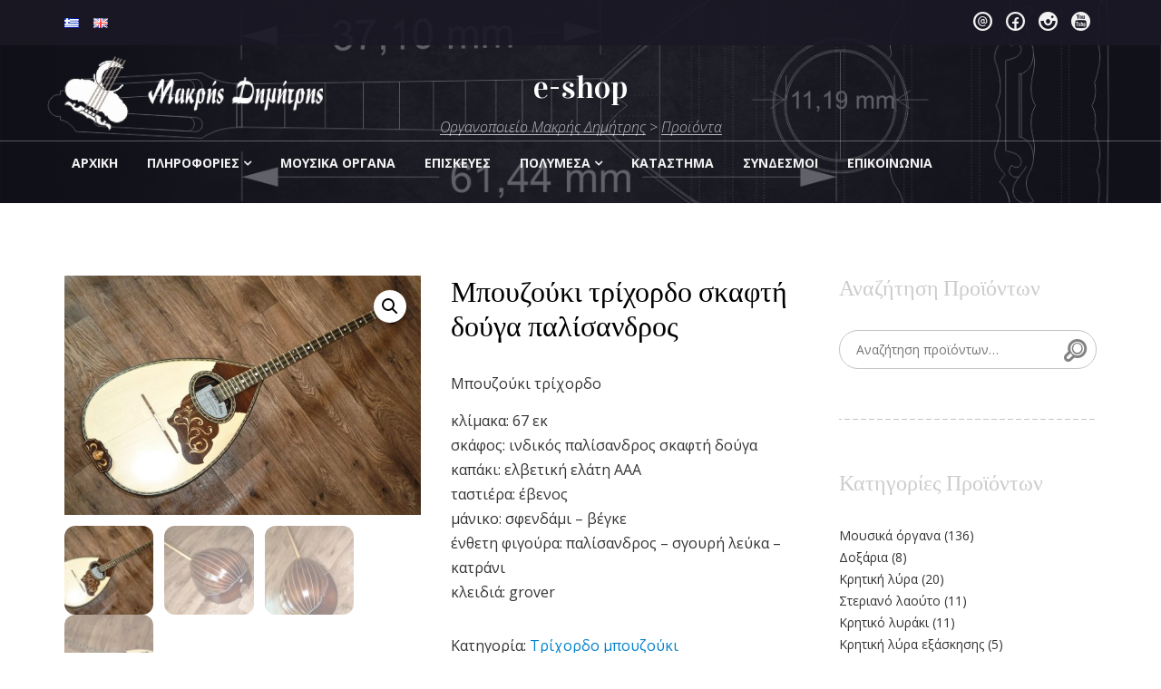

--- FILE ---
content_type: text/html; charset=UTF-8
request_url: https://www.makris-instruments.gr/product/%CE%BC%CF%80%CE%BF%CF%85%CE%B6%CE%BF%CF%8D%CE%BA%CE%B9-%CF%84%CF%81%CE%AF%CF%87%CE%BF%CF%81%CE%B4%CE%BF-%CF%83%CE%BA%CE%B1%CF%86%CF%84%CE%AE-%CE%B4%CE%BF%CF%8D%CE%B3%CE%B1-%CF%80%CE%B1%CE%BB%CE%AF/
body_size: 96418
content:
<!DOCTYPE html>
<html class="no-js" dir="ltr" lang="el" prefix="og: https://ogp.me/ns#">
<head>
<meta charset="UTF-8">
<meta name="viewport" content="width=device-width, initial-scale=1">
<link rel="profile" href="http://gmpg.org/xfn/11">
<link rel="pingback" href="https://www.makris-instruments.gr/xmlrpc.php">
<title>Μπουζούκι τρίχορδο σκαφτή δούγα παλίσανδρος | Οργανοποιείο Μακρής Δημήτρης</title>
	<style>img:is([sizes="auto" i], [sizes^="auto," i]) { contain-intrinsic-size: 3000px 1500px }</style>
	
		<!-- All in One SEO 4.9.0 - aioseo.com -->
	<meta name="robots" content="max-image-preview:large" />
	<link rel="canonical" href="https://www.makris-instruments.gr/product/%ce%bc%cf%80%ce%bf%cf%85%ce%b6%ce%bf%cf%8d%ce%ba%ce%b9-%cf%84%cf%81%ce%af%cf%87%ce%bf%cf%81%ce%b4%ce%bf-%cf%83%ce%ba%ce%b1%cf%86%cf%84%ce%ae-%ce%b4%ce%bf%cf%8d%ce%b3%ce%b1-%cf%80%ce%b1%ce%bb%ce%af/" />
	<meta name="generator" content="All in One SEO (AIOSEO) 4.9.0" />
		<meta property="og:locale" content="el_GR" />
		<meta property="og:site_name" content="Οργανοποιείο Μακρής Δημήτρης | Εργαστήριο Κατασκευής Παραδοσιακών Μουσικών Οργάνων" />
		<meta property="og:type" content="article" />
		<meta property="og:title" content="Μπουζούκι τρίχορδο σκαφτή δούγα παλίσανδρος | Οργανοποιείο Μακρής Δημήτρης" />
		<meta property="og:url" content="https://www.makris-instruments.gr/product/%ce%bc%cf%80%ce%bf%cf%85%ce%b6%ce%bf%cf%8d%ce%ba%ce%b9-%cf%84%cf%81%ce%af%cf%87%ce%bf%cf%81%ce%b4%ce%bf-%cf%83%ce%ba%ce%b1%cf%86%cf%84%ce%ae-%ce%b4%ce%bf%cf%8d%ce%b3%ce%b1-%cf%80%ce%b1%ce%bb%ce%af/" />
		<meta property="og:image" content="https://www.makris-instruments.gr/wp-content/uploads/2017/09/cropped-logo-site2.png" />
		<meta property="og:image:secure_url" content="https://www.makris-instruments.gr/wp-content/uploads/2017/09/cropped-logo-site2.png" />
		<meta property="article:published_time" content="2020-07-26T18:50:49+00:00" />
		<meta property="article:modified_time" content="2021-12-12T09:21:16+00:00" />
		<meta name="twitter:card" content="summary" />
		<meta name="twitter:title" content="Μπουζούκι τρίχορδο σκαφτή δούγα παλίσανδρος | Οργανοποιείο Μακρής Δημήτρης" />
		<meta name="twitter:image" content="https://www.makris-instruments.gr/wp-content/uploads/2017/09/cropped-logo-site2.png" />
		<script type="application/ld+json" class="aioseo-schema">
			{"@context":"https:\/\/schema.org","@graph":[{"@type":"BreadcrumbList","@id":"https:\/\/www.makris-instruments.gr\/product\/%ce%bc%cf%80%ce%bf%cf%85%ce%b6%ce%bf%cf%8d%ce%ba%ce%b9-%cf%84%cf%81%ce%af%cf%87%ce%bf%cf%81%ce%b4%ce%bf-%cf%83%ce%ba%ce%b1%cf%86%cf%84%ce%ae-%ce%b4%ce%bf%cf%8d%ce%b3%ce%b1-%cf%80%ce%b1%ce%bb%ce%af\/#breadcrumblist","itemListElement":[{"@type":"ListItem","@id":"https:\/\/www.makris-instruments.gr#listItem","position":1,"name":"Home","item":"https:\/\/www.makris-instruments.gr","nextItem":{"@type":"ListItem","@id":"https:\/\/www.makris-instruments.gr\/shop\/#listItem","name":"e-shop"}},{"@type":"ListItem","@id":"https:\/\/www.makris-instruments.gr\/shop\/#listItem","position":2,"name":"e-shop","item":"https:\/\/www.makris-instruments.gr\/shop\/","nextItem":{"@type":"ListItem","@id":"https:\/\/www.makris-instruments.gr\/product-category\/deigmata\/#listItem","name":"Mo\u03c5\u03c3\u03b9\u03ba\u03ac \u03cc\u03c1\u03b3\u03b1\u03bd\u03b1"},"previousItem":{"@type":"ListItem","@id":"https:\/\/www.makris-instruments.gr#listItem","name":"Home"}},{"@type":"ListItem","@id":"https:\/\/www.makris-instruments.gr\/product-category\/deigmata\/#listItem","position":3,"name":"Mo\u03c5\u03c3\u03b9\u03ba\u03ac \u03cc\u03c1\u03b3\u03b1\u03bd\u03b1","item":"https:\/\/www.makris-instruments.gr\/product-category\/deigmata\/","nextItem":{"@type":"ListItem","@id":"https:\/\/www.makris-instruments.gr\/product-category\/deigmata\/trixordo\/#listItem","name":"\u03a4\u03c1\u03af\u03c7\u03bf\u03c1\u03b4\u03bf \u03bc\u03c0\u03bf\u03c5\u03b6\u03bf\u03cd\u03ba\u03b9"},"previousItem":{"@type":"ListItem","@id":"https:\/\/www.makris-instruments.gr\/shop\/#listItem","name":"e-shop"}},{"@type":"ListItem","@id":"https:\/\/www.makris-instruments.gr\/product-category\/deigmata\/trixordo\/#listItem","position":4,"name":"\u03a4\u03c1\u03af\u03c7\u03bf\u03c1\u03b4\u03bf \u03bc\u03c0\u03bf\u03c5\u03b6\u03bf\u03cd\u03ba\u03b9","item":"https:\/\/www.makris-instruments.gr\/product-category\/deigmata\/trixordo\/","nextItem":{"@type":"ListItem","@id":"https:\/\/www.makris-instruments.gr\/product\/%ce%bc%cf%80%ce%bf%cf%85%ce%b6%ce%bf%cf%8d%ce%ba%ce%b9-%cf%84%cf%81%ce%af%cf%87%ce%bf%cf%81%ce%b4%ce%bf-%cf%83%ce%ba%ce%b1%cf%86%cf%84%ce%ae-%ce%b4%ce%bf%cf%8d%ce%b3%ce%b1-%cf%80%ce%b1%ce%bb%ce%af\/#listItem","name":"\u039c\u03c0\u03bf\u03c5\u03b6\u03bf\u03cd\u03ba\u03b9 \u03c4\u03c1\u03af\u03c7\u03bf\u03c1\u03b4\u03bf \u03c3\u03ba\u03b1\u03c6\u03c4\u03ae \u03b4\u03bf\u03cd\u03b3\u03b1 \u03c0\u03b1\u03bb\u03af\u03c3\u03b1\u03bd\u03b4\u03c1\u03bf\u03c2"},"previousItem":{"@type":"ListItem","@id":"https:\/\/www.makris-instruments.gr\/product-category\/deigmata\/#listItem","name":"Mo\u03c5\u03c3\u03b9\u03ba\u03ac \u03cc\u03c1\u03b3\u03b1\u03bd\u03b1"}},{"@type":"ListItem","@id":"https:\/\/www.makris-instruments.gr\/product\/%ce%bc%cf%80%ce%bf%cf%85%ce%b6%ce%bf%cf%8d%ce%ba%ce%b9-%cf%84%cf%81%ce%af%cf%87%ce%bf%cf%81%ce%b4%ce%bf-%cf%83%ce%ba%ce%b1%cf%86%cf%84%ce%ae-%ce%b4%ce%bf%cf%8d%ce%b3%ce%b1-%cf%80%ce%b1%ce%bb%ce%af\/#listItem","position":5,"name":"\u039c\u03c0\u03bf\u03c5\u03b6\u03bf\u03cd\u03ba\u03b9 \u03c4\u03c1\u03af\u03c7\u03bf\u03c1\u03b4\u03bf \u03c3\u03ba\u03b1\u03c6\u03c4\u03ae \u03b4\u03bf\u03cd\u03b3\u03b1 \u03c0\u03b1\u03bb\u03af\u03c3\u03b1\u03bd\u03b4\u03c1\u03bf\u03c2","previousItem":{"@type":"ListItem","@id":"https:\/\/www.makris-instruments.gr\/product-category\/deigmata\/trixordo\/#listItem","name":"\u03a4\u03c1\u03af\u03c7\u03bf\u03c1\u03b4\u03bf \u03bc\u03c0\u03bf\u03c5\u03b6\u03bf\u03cd\u03ba\u03b9"}}]},{"@type":"ItemPage","@id":"https:\/\/www.makris-instruments.gr\/product\/%ce%bc%cf%80%ce%bf%cf%85%ce%b6%ce%bf%cf%8d%ce%ba%ce%b9-%cf%84%cf%81%ce%af%cf%87%ce%bf%cf%81%ce%b4%ce%bf-%cf%83%ce%ba%ce%b1%cf%86%cf%84%ce%ae-%ce%b4%ce%bf%cf%8d%ce%b3%ce%b1-%cf%80%ce%b1%ce%bb%ce%af\/#itempage","url":"https:\/\/www.makris-instruments.gr\/product\/%ce%bc%cf%80%ce%bf%cf%85%ce%b6%ce%bf%cf%8d%ce%ba%ce%b9-%cf%84%cf%81%ce%af%cf%87%ce%bf%cf%81%ce%b4%ce%bf-%cf%83%ce%ba%ce%b1%cf%86%cf%84%ce%ae-%ce%b4%ce%bf%cf%8d%ce%b3%ce%b1-%cf%80%ce%b1%ce%bb%ce%af\/","name":"\u039c\u03c0\u03bf\u03c5\u03b6\u03bf\u03cd\u03ba\u03b9 \u03c4\u03c1\u03af\u03c7\u03bf\u03c1\u03b4\u03bf \u03c3\u03ba\u03b1\u03c6\u03c4\u03ae \u03b4\u03bf\u03cd\u03b3\u03b1 \u03c0\u03b1\u03bb\u03af\u03c3\u03b1\u03bd\u03b4\u03c1\u03bf\u03c2 | \u039f\u03c1\u03b3\u03b1\u03bd\u03bf\u03c0\u03bf\u03b9\u03b5\u03af\u03bf \u039c\u03b1\u03ba\u03c1\u03ae\u03c2 \u0394\u03b7\u03bc\u03ae\u03c4\u03c1\u03b7\u03c2","inLanguage":"el","isPartOf":{"@id":"https:\/\/www.makris-instruments.gr\/#website"},"breadcrumb":{"@id":"https:\/\/www.makris-instruments.gr\/product\/%ce%bc%cf%80%ce%bf%cf%85%ce%b6%ce%bf%cf%8d%ce%ba%ce%b9-%cf%84%cf%81%ce%af%cf%87%ce%bf%cf%81%ce%b4%ce%bf-%cf%83%ce%ba%ce%b1%cf%86%cf%84%ce%ae-%ce%b4%ce%bf%cf%8d%ce%b3%ce%b1-%cf%80%ce%b1%ce%bb%ce%af\/#breadcrumblist"},"image":{"@type":"ImageObject","url":"https:\/\/www.makris-instruments.gr\/wp-content\/uploads\/2020\/07\/P1070659-scaled.jpg","@id":"https:\/\/www.makris-instruments.gr\/product\/%ce%bc%cf%80%ce%bf%cf%85%ce%b6%ce%bf%cf%8d%ce%ba%ce%b9-%cf%84%cf%81%ce%af%cf%87%ce%bf%cf%81%ce%b4%ce%bf-%cf%83%ce%ba%ce%b1%cf%86%cf%84%ce%ae-%ce%b4%ce%bf%cf%8d%ce%b3%ce%b1-%cf%80%ce%b1%ce%bb%ce%af\/#mainImage","width":2560,"height":1720},"primaryImageOfPage":{"@id":"https:\/\/www.makris-instruments.gr\/product\/%ce%bc%cf%80%ce%bf%cf%85%ce%b6%ce%bf%cf%8d%ce%ba%ce%b9-%cf%84%cf%81%ce%af%cf%87%ce%bf%cf%81%ce%b4%ce%bf-%cf%83%ce%ba%ce%b1%cf%86%cf%84%ce%ae-%ce%b4%ce%bf%cf%8d%ce%b3%ce%b1-%cf%80%ce%b1%ce%bb%ce%af\/#mainImage"},"datePublished":"2020-07-26T21:50:49+03:00","dateModified":"2021-12-12T12:21:16+03:00"},{"@type":"Person","@id":"https:\/\/www.makris-instruments.gr\/#person","name":"makris_root","image":{"@type":"ImageObject","@id":"https:\/\/www.makris-instruments.gr\/product\/%ce%bc%cf%80%ce%bf%cf%85%ce%b6%ce%bf%cf%8d%ce%ba%ce%b9-%cf%84%cf%81%ce%af%cf%87%ce%bf%cf%81%ce%b4%ce%bf-%cf%83%ce%ba%ce%b1%cf%86%cf%84%ce%ae-%ce%b4%ce%bf%cf%8d%ce%b3%ce%b1-%cf%80%ce%b1%ce%bb%ce%af\/#personImage","url":"https:\/\/secure.gravatar.com\/avatar\/0a6ee101e798e393344a438bf3df125ffd57242e2176a15abc930197355dccd1?s=96&d=mm&r=g","width":96,"height":96,"caption":"makris_root"}},{"@type":"WebSite","@id":"https:\/\/www.makris-instruments.gr\/#website","url":"https:\/\/www.makris-instruments.gr\/","name":"\u039f\u03c1\u03b3\u03b1\u03bd\u03bf\u03c0\u03bf\u03b9\u03b5\u03af\u03bf \u039c\u03b1\u03ba\u03c1\u03ae\u03c2 \u0394\u03b7\u03bc\u03ae\u03c4\u03c1\u03b7\u03c2","description":"\u0395\u03c1\u03b3\u03b1\u03c3\u03c4\u03ae\u03c1\u03b9\u03bf \u039a\u03b1\u03c4\u03b1\u03c3\u03ba\u03b5\u03c5\u03ae\u03c2 \u03a0\u03b1\u03c1\u03b1\u03b4\u03bf\u03c3\u03b9\u03b1\u03ba\u03ce\u03bd \u039c\u03bf\u03c5\u03c3\u03b9\u03ba\u03ce\u03bd \u039f\u03c1\u03b3\u03ac\u03bd\u03c9\u03bd","inLanguage":"el","publisher":{"@id":"https:\/\/www.makris-instruments.gr\/#person"}}]}
		</script>
		<!-- All in One SEO -->

<script>window._wca = window._wca || [];</script>
<link rel='dns-prefetch' href='//stats.wp.com' />
<link rel='dns-prefetch' href='//fonts.googleapis.com' />
<link rel="alternate" type="application/rss+xml" title="Ροή RSS &raquo; Οργανοποιείο Μακρής Δημήτρης" href="https://www.makris-instruments.gr/feed/" />
<link rel="alternate" type="application/rss+xml" title="Ροή Σχολίων &raquo; Οργανοποιείο Μακρής Δημήτρης" href="https://www.makris-instruments.gr/comments/feed/" />
		<!-- This site uses the Google Analytics by MonsterInsights plugin v9.10.0 - Using Analytics tracking - https://www.monsterinsights.com/ -->
		<!-- Note: MonsterInsights is not currently configured on this site. The site owner needs to authenticate with Google Analytics in the MonsterInsights settings panel. -->
					<!-- No tracking code set -->
				<!-- / Google Analytics by MonsterInsights -->
		<script type="text/javascript">
/* <![CDATA[ */
window._wpemojiSettings = {"baseUrl":"https:\/\/s.w.org\/images\/core\/emoji\/16.0.1\/72x72\/","ext":".png","svgUrl":"https:\/\/s.w.org\/images\/core\/emoji\/16.0.1\/svg\/","svgExt":".svg","source":{"concatemoji":"https:\/\/www.makris-instruments.gr\/wp-includes\/js\/wp-emoji-release.min.js?ver=6.8.3"}};
/*! This file is auto-generated */
!function(s,n){var o,i,e;function c(e){try{var t={supportTests:e,timestamp:(new Date).valueOf()};sessionStorage.setItem(o,JSON.stringify(t))}catch(e){}}function p(e,t,n){e.clearRect(0,0,e.canvas.width,e.canvas.height),e.fillText(t,0,0);var t=new Uint32Array(e.getImageData(0,0,e.canvas.width,e.canvas.height).data),a=(e.clearRect(0,0,e.canvas.width,e.canvas.height),e.fillText(n,0,0),new Uint32Array(e.getImageData(0,0,e.canvas.width,e.canvas.height).data));return t.every(function(e,t){return e===a[t]})}function u(e,t){e.clearRect(0,0,e.canvas.width,e.canvas.height),e.fillText(t,0,0);for(var n=e.getImageData(16,16,1,1),a=0;a<n.data.length;a++)if(0!==n.data[a])return!1;return!0}function f(e,t,n,a){switch(t){case"flag":return n(e,"\ud83c\udff3\ufe0f\u200d\u26a7\ufe0f","\ud83c\udff3\ufe0f\u200b\u26a7\ufe0f")?!1:!n(e,"\ud83c\udde8\ud83c\uddf6","\ud83c\udde8\u200b\ud83c\uddf6")&&!n(e,"\ud83c\udff4\udb40\udc67\udb40\udc62\udb40\udc65\udb40\udc6e\udb40\udc67\udb40\udc7f","\ud83c\udff4\u200b\udb40\udc67\u200b\udb40\udc62\u200b\udb40\udc65\u200b\udb40\udc6e\u200b\udb40\udc67\u200b\udb40\udc7f");case"emoji":return!a(e,"\ud83e\udedf")}return!1}function g(e,t,n,a){var r="undefined"!=typeof WorkerGlobalScope&&self instanceof WorkerGlobalScope?new OffscreenCanvas(300,150):s.createElement("canvas"),o=r.getContext("2d",{willReadFrequently:!0}),i=(o.textBaseline="top",o.font="600 32px Arial",{});return e.forEach(function(e){i[e]=t(o,e,n,a)}),i}function t(e){var t=s.createElement("script");t.src=e,t.defer=!0,s.head.appendChild(t)}"undefined"!=typeof Promise&&(o="wpEmojiSettingsSupports",i=["flag","emoji"],n.supports={everything:!0,everythingExceptFlag:!0},e=new Promise(function(e){s.addEventListener("DOMContentLoaded",e,{once:!0})}),new Promise(function(t){var n=function(){try{var e=JSON.parse(sessionStorage.getItem(o));if("object"==typeof e&&"number"==typeof e.timestamp&&(new Date).valueOf()<e.timestamp+604800&&"object"==typeof e.supportTests)return e.supportTests}catch(e){}return null}();if(!n){if("undefined"!=typeof Worker&&"undefined"!=typeof OffscreenCanvas&&"undefined"!=typeof URL&&URL.createObjectURL&&"undefined"!=typeof Blob)try{var e="postMessage("+g.toString()+"("+[JSON.stringify(i),f.toString(),p.toString(),u.toString()].join(",")+"));",a=new Blob([e],{type:"text/javascript"}),r=new Worker(URL.createObjectURL(a),{name:"wpTestEmojiSupports"});return void(r.onmessage=function(e){c(n=e.data),r.terminate(),t(n)})}catch(e){}c(n=g(i,f,p,u))}t(n)}).then(function(e){for(var t in e)n.supports[t]=e[t],n.supports.everything=n.supports.everything&&n.supports[t],"flag"!==t&&(n.supports.everythingExceptFlag=n.supports.everythingExceptFlag&&n.supports[t]);n.supports.everythingExceptFlag=n.supports.everythingExceptFlag&&!n.supports.flag,n.DOMReady=!1,n.readyCallback=function(){n.DOMReady=!0}}).then(function(){return e}).then(function(){var e;n.supports.everything||(n.readyCallback(),(e=n.source||{}).concatemoji?t(e.concatemoji):e.wpemoji&&e.twemoji&&(t(e.twemoji),t(e.wpemoji)))}))}((window,document),window._wpemojiSettings);
/* ]]> */
</script>
<link rel='stylesheet' id='sbi_styles-css' href='https://www.makris-instruments.gr/wp-content/plugins/instagram-feed/css/sbi-styles.min.css?ver=6.10.0' type='text/css' media='all' />
<style id='wp-emoji-styles-inline-css' type='text/css'>

	img.wp-smiley, img.emoji {
		display: inline !important;
		border: none !important;
		box-shadow: none !important;
		height: 1em !important;
		width: 1em !important;
		margin: 0 0.07em !important;
		vertical-align: -0.1em !important;
		background: none !important;
		padding: 0 !important;
	}
</style>
<link rel='stylesheet' id='wp-block-library-css' href='https://www.makris-instruments.gr/wp-includes/css/dist/block-library/style.min.css?ver=6.8.3' type='text/css' media='all' />
<style id='classic-theme-styles-inline-css' type='text/css'>
/*! This file is auto-generated */
.wp-block-button__link{color:#fff;background-color:#32373c;border-radius:9999px;box-shadow:none;text-decoration:none;padding:calc(.667em + 2px) calc(1.333em + 2px);font-size:1.125em}.wp-block-file__button{background:#32373c;color:#fff;text-decoration:none}
</style>
<link rel='stylesheet' id='aioseo/css/src/vue/standalone/blocks/table-of-contents/global.scss-css' href='https://www.makris-instruments.gr/wp-content/plugins/all-in-one-seo-pack/dist/Lite/assets/css/table-of-contents/global.e90f6d47.css?ver=4.9.0' type='text/css' media='all' />
<link rel='stylesheet' id='mediaelement-css' href='https://www.makris-instruments.gr/wp-includes/js/mediaelement/mediaelementplayer-legacy.min.css?ver=4.2.17' type='text/css' media='all' />
<link rel='stylesheet' id='wp-mediaelement-css' href='https://www.makris-instruments.gr/wp-includes/js/mediaelement/wp-mediaelement.min.css?ver=6.8.3' type='text/css' media='all' />
<style id='jetpack-sharing-buttons-style-inline-css' type='text/css'>
.jetpack-sharing-buttons__services-list{display:flex;flex-direction:row;flex-wrap:wrap;gap:0;list-style-type:none;margin:5px;padding:0}.jetpack-sharing-buttons__services-list.has-small-icon-size{font-size:12px}.jetpack-sharing-buttons__services-list.has-normal-icon-size{font-size:16px}.jetpack-sharing-buttons__services-list.has-large-icon-size{font-size:24px}.jetpack-sharing-buttons__services-list.has-huge-icon-size{font-size:36px}@media print{.jetpack-sharing-buttons__services-list{display:none!important}}.editor-styles-wrapper .wp-block-jetpack-sharing-buttons{gap:0;padding-inline-start:0}ul.jetpack-sharing-buttons__services-list.has-background{padding:1.25em 2.375em}
</style>
<style id='global-styles-inline-css' type='text/css'>
:root{--wp--preset--aspect-ratio--square: 1;--wp--preset--aspect-ratio--4-3: 4/3;--wp--preset--aspect-ratio--3-4: 3/4;--wp--preset--aspect-ratio--3-2: 3/2;--wp--preset--aspect-ratio--2-3: 2/3;--wp--preset--aspect-ratio--16-9: 16/9;--wp--preset--aspect-ratio--9-16: 9/16;--wp--preset--color--black: #000000;--wp--preset--color--cyan-bluish-gray: #abb8c3;--wp--preset--color--white: #ffffff;--wp--preset--color--pale-pink: #f78da7;--wp--preset--color--vivid-red: #cf2e2e;--wp--preset--color--luminous-vivid-orange: #ff6900;--wp--preset--color--luminous-vivid-amber: #fcb900;--wp--preset--color--light-green-cyan: #7bdcb5;--wp--preset--color--vivid-green-cyan: #00d084;--wp--preset--color--pale-cyan-blue: #8ed1fc;--wp--preset--color--vivid-cyan-blue: #0693e3;--wp--preset--color--vivid-purple: #9b51e0;--wp--preset--gradient--vivid-cyan-blue-to-vivid-purple: linear-gradient(135deg,rgba(6,147,227,1) 0%,rgb(155,81,224) 100%);--wp--preset--gradient--light-green-cyan-to-vivid-green-cyan: linear-gradient(135deg,rgb(122,220,180) 0%,rgb(0,208,130) 100%);--wp--preset--gradient--luminous-vivid-amber-to-luminous-vivid-orange: linear-gradient(135deg,rgba(252,185,0,1) 0%,rgba(255,105,0,1) 100%);--wp--preset--gradient--luminous-vivid-orange-to-vivid-red: linear-gradient(135deg,rgba(255,105,0,1) 0%,rgb(207,46,46) 100%);--wp--preset--gradient--very-light-gray-to-cyan-bluish-gray: linear-gradient(135deg,rgb(238,238,238) 0%,rgb(169,184,195) 100%);--wp--preset--gradient--cool-to-warm-spectrum: linear-gradient(135deg,rgb(74,234,220) 0%,rgb(151,120,209) 20%,rgb(207,42,186) 40%,rgb(238,44,130) 60%,rgb(251,105,98) 80%,rgb(254,248,76) 100%);--wp--preset--gradient--blush-light-purple: linear-gradient(135deg,rgb(255,206,236) 0%,rgb(152,150,240) 100%);--wp--preset--gradient--blush-bordeaux: linear-gradient(135deg,rgb(254,205,165) 0%,rgb(254,45,45) 50%,rgb(107,0,62) 100%);--wp--preset--gradient--luminous-dusk: linear-gradient(135deg,rgb(255,203,112) 0%,rgb(199,81,192) 50%,rgb(65,88,208) 100%);--wp--preset--gradient--pale-ocean: linear-gradient(135deg,rgb(255,245,203) 0%,rgb(182,227,212) 50%,rgb(51,167,181) 100%);--wp--preset--gradient--electric-grass: linear-gradient(135deg,rgb(202,248,128) 0%,rgb(113,206,126) 100%);--wp--preset--gradient--midnight: linear-gradient(135deg,rgb(2,3,129) 0%,rgb(40,116,252) 100%);--wp--preset--font-size--small: 13px;--wp--preset--font-size--medium: 20px;--wp--preset--font-size--large: 36px;--wp--preset--font-size--x-large: 42px;--wp--preset--spacing--20: 0.44rem;--wp--preset--spacing--30: 0.67rem;--wp--preset--spacing--40: 1rem;--wp--preset--spacing--50: 1.5rem;--wp--preset--spacing--60: 2.25rem;--wp--preset--spacing--70: 3.38rem;--wp--preset--spacing--80: 5.06rem;--wp--preset--shadow--natural: 6px 6px 9px rgba(0, 0, 0, 0.2);--wp--preset--shadow--deep: 12px 12px 50px rgba(0, 0, 0, 0.4);--wp--preset--shadow--sharp: 6px 6px 0px rgba(0, 0, 0, 0.2);--wp--preset--shadow--outlined: 6px 6px 0px -3px rgba(255, 255, 255, 1), 6px 6px rgba(0, 0, 0, 1);--wp--preset--shadow--crisp: 6px 6px 0px rgba(0, 0, 0, 1);}:where(.is-layout-flex){gap: 0.5em;}:where(.is-layout-grid){gap: 0.5em;}body .is-layout-flex{display: flex;}.is-layout-flex{flex-wrap: wrap;align-items: center;}.is-layout-flex > :is(*, div){margin: 0;}body .is-layout-grid{display: grid;}.is-layout-grid > :is(*, div){margin: 0;}:where(.wp-block-columns.is-layout-flex){gap: 2em;}:where(.wp-block-columns.is-layout-grid){gap: 2em;}:where(.wp-block-post-template.is-layout-flex){gap: 1.25em;}:where(.wp-block-post-template.is-layout-grid){gap: 1.25em;}.has-black-color{color: var(--wp--preset--color--black) !important;}.has-cyan-bluish-gray-color{color: var(--wp--preset--color--cyan-bluish-gray) !important;}.has-white-color{color: var(--wp--preset--color--white) !important;}.has-pale-pink-color{color: var(--wp--preset--color--pale-pink) !important;}.has-vivid-red-color{color: var(--wp--preset--color--vivid-red) !important;}.has-luminous-vivid-orange-color{color: var(--wp--preset--color--luminous-vivid-orange) !important;}.has-luminous-vivid-amber-color{color: var(--wp--preset--color--luminous-vivid-amber) !important;}.has-light-green-cyan-color{color: var(--wp--preset--color--light-green-cyan) !important;}.has-vivid-green-cyan-color{color: var(--wp--preset--color--vivid-green-cyan) !important;}.has-pale-cyan-blue-color{color: var(--wp--preset--color--pale-cyan-blue) !important;}.has-vivid-cyan-blue-color{color: var(--wp--preset--color--vivid-cyan-blue) !important;}.has-vivid-purple-color{color: var(--wp--preset--color--vivid-purple) !important;}.has-black-background-color{background-color: var(--wp--preset--color--black) !important;}.has-cyan-bluish-gray-background-color{background-color: var(--wp--preset--color--cyan-bluish-gray) !important;}.has-white-background-color{background-color: var(--wp--preset--color--white) !important;}.has-pale-pink-background-color{background-color: var(--wp--preset--color--pale-pink) !important;}.has-vivid-red-background-color{background-color: var(--wp--preset--color--vivid-red) !important;}.has-luminous-vivid-orange-background-color{background-color: var(--wp--preset--color--luminous-vivid-orange) !important;}.has-luminous-vivid-amber-background-color{background-color: var(--wp--preset--color--luminous-vivid-amber) !important;}.has-light-green-cyan-background-color{background-color: var(--wp--preset--color--light-green-cyan) !important;}.has-vivid-green-cyan-background-color{background-color: var(--wp--preset--color--vivid-green-cyan) !important;}.has-pale-cyan-blue-background-color{background-color: var(--wp--preset--color--pale-cyan-blue) !important;}.has-vivid-cyan-blue-background-color{background-color: var(--wp--preset--color--vivid-cyan-blue) !important;}.has-vivid-purple-background-color{background-color: var(--wp--preset--color--vivid-purple) !important;}.has-black-border-color{border-color: var(--wp--preset--color--black) !important;}.has-cyan-bluish-gray-border-color{border-color: var(--wp--preset--color--cyan-bluish-gray) !important;}.has-white-border-color{border-color: var(--wp--preset--color--white) !important;}.has-pale-pink-border-color{border-color: var(--wp--preset--color--pale-pink) !important;}.has-vivid-red-border-color{border-color: var(--wp--preset--color--vivid-red) !important;}.has-luminous-vivid-orange-border-color{border-color: var(--wp--preset--color--luminous-vivid-orange) !important;}.has-luminous-vivid-amber-border-color{border-color: var(--wp--preset--color--luminous-vivid-amber) !important;}.has-light-green-cyan-border-color{border-color: var(--wp--preset--color--light-green-cyan) !important;}.has-vivid-green-cyan-border-color{border-color: var(--wp--preset--color--vivid-green-cyan) !important;}.has-pale-cyan-blue-border-color{border-color: var(--wp--preset--color--pale-cyan-blue) !important;}.has-vivid-cyan-blue-border-color{border-color: var(--wp--preset--color--vivid-cyan-blue) !important;}.has-vivid-purple-border-color{border-color: var(--wp--preset--color--vivid-purple) !important;}.has-vivid-cyan-blue-to-vivid-purple-gradient-background{background: var(--wp--preset--gradient--vivid-cyan-blue-to-vivid-purple) !important;}.has-light-green-cyan-to-vivid-green-cyan-gradient-background{background: var(--wp--preset--gradient--light-green-cyan-to-vivid-green-cyan) !important;}.has-luminous-vivid-amber-to-luminous-vivid-orange-gradient-background{background: var(--wp--preset--gradient--luminous-vivid-amber-to-luminous-vivid-orange) !important;}.has-luminous-vivid-orange-to-vivid-red-gradient-background{background: var(--wp--preset--gradient--luminous-vivid-orange-to-vivid-red) !important;}.has-very-light-gray-to-cyan-bluish-gray-gradient-background{background: var(--wp--preset--gradient--very-light-gray-to-cyan-bluish-gray) !important;}.has-cool-to-warm-spectrum-gradient-background{background: var(--wp--preset--gradient--cool-to-warm-spectrum) !important;}.has-blush-light-purple-gradient-background{background: var(--wp--preset--gradient--blush-light-purple) !important;}.has-blush-bordeaux-gradient-background{background: var(--wp--preset--gradient--blush-bordeaux) !important;}.has-luminous-dusk-gradient-background{background: var(--wp--preset--gradient--luminous-dusk) !important;}.has-pale-ocean-gradient-background{background: var(--wp--preset--gradient--pale-ocean) !important;}.has-electric-grass-gradient-background{background: var(--wp--preset--gradient--electric-grass) !important;}.has-midnight-gradient-background{background: var(--wp--preset--gradient--midnight) !important;}.has-small-font-size{font-size: var(--wp--preset--font-size--small) !important;}.has-medium-font-size{font-size: var(--wp--preset--font-size--medium) !important;}.has-large-font-size{font-size: var(--wp--preset--font-size--large) !important;}.has-x-large-font-size{font-size: var(--wp--preset--font-size--x-large) !important;}
:where(.wp-block-post-template.is-layout-flex){gap: 1.25em;}:where(.wp-block-post-template.is-layout-grid){gap: 1.25em;}
:where(.wp-block-columns.is-layout-flex){gap: 2em;}:where(.wp-block-columns.is-layout-grid){gap: 2em;}
:root :where(.wp-block-pullquote){font-size: 1.5em;line-height: 1.6;}
</style>
<link rel='stylesheet' id='rs-plugin-settings-css' href='https://www.makris-instruments.gr/wp-content/plugins/revslider/public/assets/css/settings.css?ver=5.4.5.2' type='text/css' media='all' />
<style id='rs-plugin-settings-inline-css' type='text/css'>
#rs-demo-id {}
</style>
<link rel='stylesheet' id='spacexchimp_p005-bootstrap-tooltip-css-css' href='https://www.makris-instruments.gr/wp-content/plugins/social-media-buttons-toolbar/inc/lib/bootstrap-tooltip/bootstrap-tooltip.css?ver=4.73' type='text/css' media='all' />
<link rel='stylesheet' id='spacexchimp_p005-frontend-css-css' href='https://www.makris-instruments.gr/wp-content/plugins/social-media-buttons-toolbar/inc/css/frontend.css?ver=4.73' type='text/css' media='all' />
<style id='spacexchimp_p005-frontend-css-inline-css' type='text/css'>

                    .sxc-follow-buttons {
                        text-align: center !important;
                    }
                    .sxc-follow-buttons .sxc-follow-button,
                    .sxc-follow-buttons .sxc-follow-button a,
                    .sxc-follow-buttons .sxc-follow-button a img {
                        width: 45px !important;
                        height: 45px !important;
                    }
                    .sxc-follow-buttons .sxc-follow-button {
                        margin: 12.5px !important;
                    }
                  
</style>
<link rel='stylesheet' id='photoswipe-css' href='https://www.makris-instruments.gr/wp-content/plugins/woocommerce/assets/css/photoswipe/photoswipe.min.css?ver=10.3.5' type='text/css' media='all' />
<link rel='stylesheet' id='photoswipe-default-skin-css' href='https://www.makris-instruments.gr/wp-content/plugins/woocommerce/assets/css/photoswipe/default-skin/default-skin.min.css?ver=10.3.5' type='text/css' media='all' />
<link rel='stylesheet' id='woocommerce-layout-css' href='https://www.makris-instruments.gr/wp-content/plugins/woocommerce/assets/css/woocommerce-layout.css?ver=10.3.5' type='text/css' media='all' />
<style id='woocommerce-layout-inline-css' type='text/css'>

	.infinite-scroll .woocommerce-pagination {
		display: none;
	}
</style>
<link rel='stylesheet' id='woocommerce-smallscreen-css' href='https://www.makris-instruments.gr/wp-content/plugins/woocommerce/assets/css/woocommerce-smallscreen.css?ver=10.3.5' type='text/css' media='only screen and (max-width: 768px)' />
<link rel='stylesheet' id='woocommerce-general-css' href='https://www.makris-instruments.gr/wp-content/plugins/woocommerce/assets/css/woocommerce.css?ver=10.3.5' type='text/css' media='all' />
<style id='woocommerce-inline-inline-css' type='text/css'>
.woocommerce form .form-row .required { visibility: visible; }
</style>
<link rel='stylesheet' id='brands-styles-css' href='https://www.makris-instruments.gr/wp-content/plugins/woocommerce/assets/css/brands.css?ver=10.3.5' type='text/css' media='all' />
<link rel='stylesheet' id='goodtailor-google-fonts-css' href='//fonts.googleapis.com/css?family=Vidaloka%3A400%7COpen+Sans%3A300%2C300i%2C400%2C400i%2C700%2C700i&#038;subset=latin%2Clatin-ext&#038;ver=6.8.3' type='text/css' media='all' />
<link rel='stylesheet' id='font-awesome-css' href='https://www.makris-instruments.gr/wp-content/plugins/js_composer/assets/lib/bower/font-awesome/css/font-awesome.min.css?ver=5.2.1' type='text/css' media='all' />
<link rel='stylesheet' id='themify-icons-css' href='https://www.makris-instruments.gr/wp-content/themes/goodtailor/assets/libs/themify-icons/themify-icons.css?ver=1.0.1' type='text/css' media='all' />
<link rel='stylesheet' id='typicons-css' href='https://www.makris-instruments.gr/wp-content/themes/goodtailor/assets/libs/typicons/typicons.min.css?ver=2.0.7' type='text/css' media='all' />
<link rel='stylesheet' id='owl-carousel-css' href='https://www.makris-instruments.gr/wp-content/themes/goodtailor/assets/libs/owl.carousel/owl.carousel.min.css?ver=2.2.1' type='text/css' media='all' />
<link rel='stylesheet' id='goodtailor-style-css' href='https://www.makris-instruments.gr/wp-content/themes/goodtailor/assets/css/style.css?ver=1.0.3' type='text/css' media='all' />
<style id='goodtailor-style-inline-css' type='text/css'>
.page-header-title-wrap { background-color: rgba(24,25,38,0.68); } .site-footer { background-image: url(https://www.makris-instruments.gr/wp-content/uploads/2017/10/P1060255.jpg); } .footer-top-wrap { background-color: rgba(255,255,255,0); } .footer-bottom-wrap { background-color: rgba(0,0,0,0); } 
</style>
<link rel='stylesheet' id='__EPYT__style-css' href='https://www.makris-instruments.gr/wp-content/plugins/youtube-embed-plus/styles/ytprefs.min.css?ver=14.2.3.2' type='text/css' media='all' />
<style id='__EPYT__style-inline-css' type='text/css'>

                .epyt-gallery-thumb {
                        width: 33.333%;
                }
                
</style>
<script type="text/javascript" src="https://www.makris-instruments.gr/wp-includes/js/jquery/jquery.min.js?ver=3.7.1" id="jquery-core-js"></script>
<script type="text/javascript" src="https://www.makris-instruments.gr/wp-includes/js/jquery/jquery-migrate.min.js?ver=3.4.1" id="jquery-migrate-js"></script>
<script type="text/javascript" src="https://www.makris-instruments.gr/wp-content/plugins/revslider/public/assets/js/jquery.themepunch.tools.min.js?ver=5.4.5.2" id="tp-tools-js"></script>
<script type="text/javascript" src="https://www.makris-instruments.gr/wp-content/plugins/revslider/public/assets/js/jquery.themepunch.revolution.min.js?ver=5.4.5.2" id="revmin-js"></script>
<script type="text/javascript" src="https://www.makris-instruments.gr/wp-content/plugins/social-media-buttons-toolbar/inc/lib/bootstrap-tooltip/bootstrap-tooltip.js?ver=4.73" id="spacexchimp_p005-bootstrap-tooltip-js-js"></script>
<script type="text/javascript" src="https://www.makris-instruments.gr/wp-content/plugins/woocommerce/assets/js/jquery-blockui/jquery.blockUI.min.js?ver=2.7.0-wc.10.3.5" id="wc-jquery-blockui-js" data-wp-strategy="defer"></script>
<script type="text/javascript" id="wc-add-to-cart-js-extra">
/* <![CDATA[ */
var wc_add_to_cart_params = {"ajax_url":"\/wp-admin\/admin-ajax.php","wc_ajax_url":"\/?wc-ajax=%%endpoint%%","i18n_view_cart":"\u039a\u03b1\u03bb\u03ac\u03b8\u03b9","cart_url":"https:\/\/www.makris-instruments.gr","is_cart":"","cart_redirect_after_add":"yes"};
/* ]]> */
</script>
<script type="text/javascript" src="https://www.makris-instruments.gr/wp-content/plugins/woocommerce/assets/js/frontend/add-to-cart.min.js?ver=10.3.5" id="wc-add-to-cart-js" data-wp-strategy="defer"></script>
<script type="text/javascript" src="https://www.makris-instruments.gr/wp-content/plugins/woocommerce/assets/js/zoom/jquery.zoom.min.js?ver=1.7.21-wc.10.3.5" id="wc-zoom-js" defer="defer" data-wp-strategy="defer"></script>
<script type="text/javascript" src="https://www.makris-instruments.gr/wp-content/plugins/woocommerce/assets/js/flexslider/jquery.flexslider.min.js?ver=2.7.2-wc.10.3.5" id="wc-flexslider-js" defer="defer" data-wp-strategy="defer"></script>
<script type="text/javascript" src="https://www.makris-instruments.gr/wp-content/plugins/woocommerce/assets/js/photoswipe/photoswipe.min.js?ver=4.1.1-wc.10.3.5" id="wc-photoswipe-js" defer="defer" data-wp-strategy="defer"></script>
<script type="text/javascript" src="https://www.makris-instruments.gr/wp-content/plugins/woocommerce/assets/js/photoswipe/photoswipe-ui-default.min.js?ver=4.1.1-wc.10.3.5" id="wc-photoswipe-ui-default-js" defer="defer" data-wp-strategy="defer"></script>
<script type="text/javascript" id="wc-single-product-js-extra">
/* <![CDATA[ */
var wc_single_product_params = {"i18n_required_rating_text":"\u03a0\u03b1\u03c1\u03b1\u03ba\u03b1\u03bb\u03bf\u03cd\u03bc\u03b5, \u03b5\u03c0\u03b9\u03bb\u03ad\u03be\u03c4\u03b5 \u03bc\u03af\u03b1 \u03b2\u03b1\u03b8\u03bc\u03bf\u03bb\u03bf\u03b3\u03af\u03b1","i18n_rating_options":["1 \u03b1\u03c0\u03cc 5 \u03b1\u03c3\u03c4\u03ad\u03c1\u03b9\u03b1","2 \u03b1\u03c0\u03cc 5 \u03b1\u03c3\u03c4\u03ad\u03c1\u03b9\u03b1","3 \u03b1\u03c0\u03cc 5 \u03b1\u03c3\u03c4\u03ad\u03c1\u03b9\u03b1","4 \u03b1\u03c0\u03cc 5 \u03b1\u03c3\u03c4\u03ad\u03c1\u03b9\u03b1","5 \u03b1\u03c0\u03cc 5 \u03b1\u03c3\u03c4\u03ad\u03c1\u03b9\u03b1"],"i18n_product_gallery_trigger_text":"View full-screen image gallery","review_rating_required":"no","flexslider":{"rtl":false,"animation":"slide","smoothHeight":true,"directionNav":false,"controlNav":"thumbnails","slideshow":false,"animationSpeed":500,"animationLoop":false,"allowOneSlide":false},"zoom_enabled":"1","zoom_options":[],"photoswipe_enabled":"1","photoswipe_options":{"shareEl":false,"closeOnScroll":false,"history":false,"hideAnimationDuration":0,"showAnimationDuration":0},"flexslider_enabled":"1"};
/* ]]> */
</script>
<script type="text/javascript" src="https://www.makris-instruments.gr/wp-content/plugins/woocommerce/assets/js/frontend/single-product.min.js?ver=10.3.5" id="wc-single-product-js" defer="defer" data-wp-strategy="defer"></script>
<script type="text/javascript" src="https://www.makris-instruments.gr/wp-content/plugins/woocommerce/assets/js/js-cookie/js.cookie.min.js?ver=2.1.4-wc.10.3.5" id="wc-js-cookie-js" defer="defer" data-wp-strategy="defer"></script>
<script type="text/javascript" id="woocommerce-js-extra">
/* <![CDATA[ */
var woocommerce_params = {"ajax_url":"\/wp-admin\/admin-ajax.php","wc_ajax_url":"\/?wc-ajax=%%endpoint%%","i18n_password_show":"\u0395\u03bc\u03c6\u03ac\u03bd\u03b9\u03c3\u03b7 \u03c3\u03c5\u03bd\u03b8\u03b7\u03bc\u03b1\u03c4\u03b9\u03ba\u03bf\u03cd","i18n_password_hide":"\u0391\u03c0\u03cc\u03ba\u03c1\u03c5\u03c8\u03b7 \u03c3\u03c5\u03bd\u03b8\u03b7\u03bc\u03b1\u03c4\u03b9\u03ba\u03bf\u03cd"};
/* ]]> */
</script>
<script type="text/javascript" src="https://www.makris-instruments.gr/wp-content/plugins/woocommerce/assets/js/frontend/woocommerce.min.js?ver=10.3.5" id="woocommerce-js" defer="defer" data-wp-strategy="defer"></script>
<script type="text/javascript" src="https://www.makris-instruments.gr/wp-content/plugins/js_composer/assets/js/vendors/woocommerce-add-to-cart.js?ver=5.2.1" id="vc_woocommerce-add-to-cart-js-js"></script>
<script type="text/javascript" src="https://www.makris-instruments.gr/wp-content/themes/goodtailor/assets/libs/modernizr-custom/modernizr-custom.min.js?ver=1.0.3" id="modernizr-custom-js"></script>
<script type="text/javascript" src="https://stats.wp.com/s-202603.js" id="woocommerce-analytics-js" defer="defer" data-wp-strategy="defer"></script>
<script type="text/javascript" id="__ytprefs__-js-extra">
/* <![CDATA[ */
var _EPYT_ = {"ajaxurl":"https:\/\/www.makris-instruments.gr\/wp-admin\/admin-ajax.php","security":"3e0ca32514","gallery_scrolloffset":"20","eppathtoscripts":"https:\/\/www.makris-instruments.gr\/wp-content\/plugins\/youtube-embed-plus\/scripts\/","eppath":"https:\/\/www.makris-instruments.gr\/wp-content\/plugins\/youtube-embed-plus\/","epresponsiveselector":"[\"iframe.__youtube_prefs_widget__\"]","epdovol":"1","version":"14.2.3.2","evselector":"iframe.__youtube_prefs__[src], iframe[src*=\"youtube.com\/embed\/\"], iframe[src*=\"youtube-nocookie.com\/embed\/\"]","ajax_compat":"","maxres_facade":"eager","ytapi_load":"light","pause_others":"","stopMobileBuffer":"1","facade_mode":"","not_live_on_channel":""};
/* ]]> */
</script>
<script type="text/javascript" src="https://www.makris-instruments.gr/wp-content/plugins/youtube-embed-plus/scripts/ytprefs.min.js?ver=14.2.3.2" id="__ytprefs__-js"></script>
<link rel="https://api.w.org/" href="https://www.makris-instruments.gr/wp-json/" /><link rel="alternate" title="JSON" type="application/json" href="https://www.makris-instruments.gr/wp-json/wp/v2/product/4243" /><link rel="EditURI" type="application/rsd+xml" title="RSD" href="https://www.makris-instruments.gr/xmlrpc.php?rsd" />
<meta name="generator" content="WordPress 6.8.3" />
<meta name="generator" content="WooCommerce 10.3.5" />
<link rel='shortlink' href='https://www.makris-instruments.gr/?p=4243' />
<link rel="alternate" title="oEmbed (JSON)" type="application/json+oembed" href="https://www.makris-instruments.gr/wp-json/oembed/1.0/embed?url=https%3A%2F%2Fwww.makris-instruments.gr%2Fproduct%2F%25ce%25bc%25cf%2580%25ce%25bf%25cf%2585%25ce%25b6%25ce%25bf%25cf%258d%25ce%25ba%25ce%25b9-%25cf%2584%25cf%2581%25ce%25af%25cf%2587%25ce%25bf%25cf%2581%25ce%25b4%25ce%25bf-%25cf%2583%25ce%25ba%25ce%25b1%25cf%2586%25cf%2584%25ce%25ae-%25ce%25b4%25ce%25bf%25cf%258d%25ce%25b3%25ce%25b1-%25cf%2580%25ce%25b1%25ce%25bb%25ce%25af%2F&#038;lang=el" />
<link rel="alternate" title="oEmbed (XML)" type="text/xml+oembed" href="https://www.makris-instruments.gr/wp-json/oembed/1.0/embed?url=https%3A%2F%2Fwww.makris-instruments.gr%2Fproduct%2F%25ce%25bc%25cf%2580%25ce%25bf%25cf%2585%25ce%25b6%25ce%25bf%25cf%258d%25ce%25ba%25ce%25b9-%25cf%2584%25cf%2581%25ce%25af%25cf%2587%25ce%25bf%25cf%2581%25ce%25b4%25ce%25bf-%25cf%2583%25ce%25ba%25ce%25b1%25cf%2586%25cf%2584%25ce%25ae-%25ce%25b4%25ce%25bf%25cf%258d%25ce%25b3%25ce%25b1-%25cf%2580%25ce%25b1%25ce%25bb%25ce%25af%2F&#038;format=xml&#038;lang=el" />
	<link rel="preconnect" href="https://fonts.googleapis.com">
	<link rel="preconnect" href="https://fonts.gstatic.com">
	<meta name="google-site-verification" content="w6CDwjCFZgpIhVUPlUkByUNDQlqbOSS_T64frtRlSZY" />	<style>img#wpstats{display:none}</style>
		<script>jQuery( 'html' ).removeClass( 'no-js' ).addClass( 'js' );</script>	<noscript><style>.woocommerce-product-gallery{ opacity: 1 !important; }</style></noscript>
	<meta name="generator" content="Powered by Visual Composer - drag and drop page builder for WordPress."/>
<!--[if lte IE 9]><link rel="stylesheet" type="text/css" href="https://www.makris-instruments.gr/wp-content/plugins/js_composer/assets/css/vc_lte_ie9.min.css" media="screen"><![endif]--><meta name="generator" content="Powered by Slider Revolution 5.4.5.2 - responsive, Mobile-Friendly Slider Plugin for WordPress with comfortable drag and drop interface." />
<link rel="icon" href="https://www.makris-instruments.gr/wp-content/uploads/2018/07/cropped-logo-32x32.png" sizes="32x32" />
<link rel="icon" href="https://www.makris-instruments.gr/wp-content/uploads/2018/07/cropped-logo-192x192.png" sizes="192x192" />
<link rel="apple-touch-icon" href="https://www.makris-instruments.gr/wp-content/uploads/2018/07/cropped-logo-180x180.png" />
<meta name="msapplication-TileImage" content="https://www.makris-instruments.gr/wp-content/uploads/2018/07/cropped-logo-270x270.png" />
<script type="text/javascript">function setREVStartSize(e){
				try{ var i=jQuery(window).width(),t=9999,r=0,n=0,l=0,f=0,s=0,h=0;					
					if(e.responsiveLevels&&(jQuery.each(e.responsiveLevels,function(e,f){f>i&&(t=r=f,l=e),i>f&&f>r&&(r=f,n=e)}),t>r&&(l=n)),f=e.gridheight[l]||e.gridheight[0]||e.gridheight,s=e.gridwidth[l]||e.gridwidth[0]||e.gridwidth,h=i/s,h=h>1?1:h,f=Math.round(h*f),"fullscreen"==e.sliderLayout){var u=(e.c.width(),jQuery(window).height());if(void 0!=e.fullScreenOffsetContainer){var c=e.fullScreenOffsetContainer.split(",");if (c) jQuery.each(c,function(e,i){u=jQuery(i).length>0?u-jQuery(i).outerHeight(!0):u}),e.fullScreenOffset.split("%").length>1&&void 0!=e.fullScreenOffset&&e.fullScreenOffset.length>0?u-=jQuery(window).height()*parseInt(e.fullScreenOffset,0)/100:void 0!=e.fullScreenOffset&&e.fullScreenOffset.length>0&&(u-=parseInt(e.fullScreenOffset,0))}f=u}else void 0!=e.minHeight&&f<e.minHeight&&(f=e.minHeight);e.c.closest(".rev_slider_wrapper").css({height:f})					
				}catch(d){console.log("Failure at Presize of Slider:"+d)}
			};</script>
		<style type="text/css" id="wp-custom-css">
			/*
You can add your own CSS here.

Click the help icon above to learn more.
*/

.footer-widgets .widget-title {
color: #fff;
}
.footer-widgets .widget  {
  color: #fff;
}
.footer-tagline {
color: #fff;
}

.widget-title {
    color: #ccc;
}		</style>
			<style id="egf-frontend-styles" type="text/css">
		body {} h1, h2, h3, h4, h5, h6, .h1, .h2, .h3, .h4, .h5, .h6 {} p {} h1 {} h2 {} h3 {} h4 {} h5 {} h6 {} 	</style>
	<noscript><style type="text/css"> .wpb_animate_when_almost_visible { opacity: 1; }</style></noscript></head>

<body class="wp-singular product-template-default single single-product postid-4243 wp-custom-logo wp-theme-goodtailor theme-goodtailor woocommerce woocommerce-page woocommerce-no-js has-sidebar hide-site-branding-text wpb-js-composer js-comp-ver-5.2.1 vc_responsive">
	<a class="skip-link screen-reader-text" href="#site-navigation">Skip to navigation</a>
	<a class="skip-link screen-reader-text" href="#content">Skip to content</a>

	<header id="masthead" class="site-header site-header--layout_transparent site-header--bg_dark">
		
<div class="site-header-top">
	<div class="container">

					<nav class="secondary-navigation">
				<div class="menu-secondary-menu-container"><ul id="menu-secondary-menu" class="menu"><li id="menu-item-3909-el" class="lang-item lang-item-103 lang-item-el current-lang no-translation lang-item-first menu-item menu-item-type-custom menu-item-object-custom menu-item-home menu-item-3909-el"><a href="https://www.makris-instruments.gr/" hreflang="el" lang="el"><img src="[data-uri]" alt="Ελληνικά" width="16" height="11" style="width: 16px; height: 11px;" /></a></li>
<li id="menu-item-3909-en" class="lang-item lang-item-125 lang-item-en no-translation menu-item menu-item-type-custom menu-item-object-custom menu-item-3909-en"><a href="https://www.makris-instruments.gr/en/homepage/" hreflang="en-GB" lang="en-GB"><img src="[data-uri]" alt="English" width="16" height="11" style="width: 16px; height: 11px;" /></a></li>
</ul></div>			</nav>
		
					<nav class="social-navigation">
				<div class="menu-social-menu-container"><ul id="menu-social-menu" class="menu"><li id="menu-item-2365" class="menu-item menu-item-type-custom menu-item-object-custom menu-item-2365"><a href="mailto:organopoieiomakris@gmail.com">organopoieiomakris@gmail.com</a></li>
<li id="menu-item-2366" class="menu-item menu-item-type-custom menu-item-object-custom menu-item-2366"><a href="https://www.facebook.com/makrisinstruments/">Facebook</a></li>
<li id="menu-item-2367" class="menu-item menu-item-type-custom menu-item-object-custom menu-item-2367"><a href="https://www.instagram.com/makrisdim88/">Instagram</a></li>
<li id="menu-item-2368" class="menu-item menu-item-type-custom menu-item-object-custom menu-item-2368"><a href="https://www.youtube.com/channel/UC4kMiorz-SQcFKqKH21tGMg?disable_polymer=true">YouTube</a></li>
</ul></div>			</nav>
		
	</div><!-- .container -->
</div><!-- .top-bar -->

		<div class="site-header-navbar">
			<div class="container">
				
<div class="site-header-branding" itemscope itemtype="http://schema.org/Brand">

	<a href="https://www.makris-instruments.gr/" class="custom-logo-link" rel="home"><img width="872" height="250" src="https://www.makris-instruments.gr/wp-content/uploads/2017/09/cropped-logo-site2.png" class="custom-logo" alt="Οργανοποιείο Μακρής Δημήτρης" decoding="async" fetchpriority="high" srcset="https://www.makris-instruments.gr/wp-content/uploads/2017/09/cropped-logo-site2.png 872w, https://www.makris-instruments.gr/wp-content/uploads/2017/09/cropped-logo-site2-600x172.png 600w, https://www.makris-instruments.gr/wp-content/uploads/2017/09/cropped-logo-site2-300x86.png 300w, https://www.makris-instruments.gr/wp-content/uploads/2017/09/cropped-logo-site2-768x220.png 768w, https://www.makris-instruments.gr/wp-content/uploads/2017/09/cropped-logo-site2-230x66.png 230w" sizes="(max-width: 872px) 100vw, 872px" /><img width="868" height="250" src="https://www.makris-instruments.gr/wp-content/uploads/2017/09/cropped-logo-light.png" class="custom-logo custom-logo-light" alt="Οργανοποιείο Μακρής Δημήτρης" itemprop="logo" decoding="async" srcset="https://www.makris-instruments.gr/wp-content/uploads/2017/09/cropped-logo-light.png 868w, https://www.makris-instruments.gr/wp-content/uploads/2017/09/cropped-logo-light-600x173.png 600w, https://www.makris-instruments.gr/wp-content/uploads/2017/09/cropped-logo-light-300x86.png 300w, https://www.makris-instruments.gr/wp-content/uploads/2017/09/cropped-logo-light-768x221.png 768w, https://www.makris-instruments.gr/wp-content/uploads/2017/09/cropped-logo-light-230x66.png 230w" sizes="(max-width: 868px) 100vw, 868px" /></a>
			<div class="site-branding-text">
							<p class="site-title"><a href="https://www.makris-instruments.gr/" rel="home">Οργανοποιείο Μακρής Δημήτρης</a></p>
										<p class="site-description">Εργαστήριο Κατασκευής Παραδοσιακών Μουσικών Οργάνων</p>
					</div><!-- .site-branding-text -->
		
</div><!-- .site-branding -->
				
<a class="site-header-menu-toggle" href="#site-navigation">
	<span class="screen-reader-text">Toggle Primary menu</span>
	<span class="menu-toggle-bar menu-toggle-bar-1"></span>
	<span class="menu-toggle-bar menu-toggle-bar-2"></span>
	<span class="menu-toggle-bar menu-toggle-bar-3"></span>
</a>

<nav id="site-navigation" class="site-header-menu primary-navigation" aria-label="Primary menu">
	<div class="menu-footer-extra-links-container"><ul id="menu-footer-extra-links" class="menu"><li id="menu-item-3177" class="menu-item menu-item-type-post_type menu-item-object-page menu-item-home menu-item-3177"><a href="https://www.makris-instruments.gr/">Αρχική</a></li>
<li id="menu-item-3171" class="menu-item menu-item-type-post_type menu-item-object-page menu-item-has-children menu-item-3171"><a href="https://www.makris-instruments.gr/info/">Πληροφορίες</a>
<ul class="sub-menu">
	<li id="menu-item-3136" class="menu-item menu-item-type-post_type menu-item-object-page menu-item-3136"><a href="https://www.makris-instruments.gr/about-us/">Λίγα λόγια για εμάς</a></li>
	<li id="menu-item-3135" class="menu-item menu-item-type-post_type menu-item-object-page menu-item-3135"><a href="https://www.makris-instruments.gr/about-instruments/">Σχετικά με την κατασκευή οργάνων</a></li>
</ul>
</li>
<li id="menu-item-2352" class="menu-item menu-item-type-post_type menu-item-object-page menu-item-2352"><a href="https://www.makris-instruments.gr/musicinstruments/">Μουσικά Οργανα</a></li>
<li id="menu-item-3322" class="menu-item menu-item-type-post_type menu-item-object-page menu-item-3322"><a href="https://www.makris-instruments.gr/repair/">Επισκεύες</a></li>
<li id="menu-item-3130" class="menu-item menu-item-type-post_type menu-item-object-page menu-item-has-children menu-item-3130"><a href="https://www.makris-instruments.gr/multimedia/">Πολυμέσα</a>
<ul class="sub-menu">
	<li id="menu-item-3131" class="menu-item menu-item-type-post_type menu-item-object-page menu-item-3131"><a href="https://www.makris-instruments.gr/photos/">Φωτογραφικό υλικό</a></li>
	<li id="menu-item-3132" class="menu-item menu-item-type-post_type menu-item-object-page menu-item-3132"><a href="https://www.makris-instruments.gr/videos/">Βίντεο με όργανα του εργαστηρίου</a></li>
	<li id="menu-item-3133" class="menu-item menu-item-type-post_type menu-item-object-page menu-item-3133"><a href="https://www.makris-instruments.gr/multimedia/recordings/">Ηχογραφήσεις</a></li>
</ul>
</li>
<li id="menu-item-3587" class="menu-item menu-item-type-post_type menu-item-object-page current_page_parent menu-item-3587"><a href="https://www.makris-instruments.gr/shop/">Kατάστημα</a></li>
<li id="menu-item-2903" class="menu-item menu-item-type-post_type menu-item-object-page menu-item-2903"><a href="https://www.makris-instruments.gr/links/">Σύνδεσμοι</a></li>
<li id="menu-item-3129" class="menu-item menu-item-type-post_type menu-item-object-page menu-item-3129"><a href="https://www.makris-instruments.gr/contact-2/">Eπικοινωνία</a></li>
</ul></div></nav><!-- #site-navigation -->
							</div><!-- .container -->
		</div><!-- .site-header-navbar -->

	</header><!-- #masthead -->

	
<div class="page-header">

			<div class="page-header-image"><img src="https://www.makris-instruments.gr/wp-content/uploads/2018/07/cropped-Untitled-1-1.png" width="1417" height="425" alt="" srcset="https://www.makris-instruments.gr/wp-content/uploads/2018/07/cropped-Untitled-1-1.png 1417w, https://www.makris-instruments.gr/wp-content/uploads/2018/07/cropped-Untitled-1-1-600x180.png 600w, https://www.makris-instruments.gr/wp-content/uploads/2018/07/cropped-Untitled-1-1-300x90.png 300w, https://www.makris-instruments.gr/wp-content/uploads/2018/07/cropped-Untitled-1-1-768x230.png 768w, https://www.makris-instruments.gr/wp-content/uploads/2018/07/cropped-Untitled-1-1-1024x307.png 1024w, https://www.makris-instruments.gr/wp-content/uploads/2018/07/cropped-Untitled-1-1-230x69.png 230w" sizes="(max-width: 1417px) 100vw, 1417px" decoding="async" /></div>
	
	<div class="page-header-title-wrap">
		<div class="container">

							<h1 class="page-header-title">e-shop</h1>
						<div class="breadcrumbs" typeof="BreadcrumbList" vocab="http://schema.org/">
			<!-- Breadcrumb NavXT 7.4.1 -->
<span property="itemListElement" typeof="ListItem"><a property="item" typeof="WebPage" title="Go to Οργανοποιείο Μακρής Δημήτρης." href="https://www.makris-instruments.gr" class="home" ><span property="name">Οργανοποιείο Μακρής Δημήτρης</span></a><meta property="position" content="1"></span> &gt; <span property="itemListElement" typeof="ListItem"><a property="item" typeof="WebPage" title="Go to Προϊόντα." href="https://www.makris-instruments.gr/shop/" class="archive post-product-archive" aria-current="page"><span property="name">Προϊόντα</span></a><meta property="position" content="2"></span>		</div>
					
		</div><!-- .container -->
	</div><!-- .page-header-title-wrap -->


</div><!-- .page-header -->

	<div id="content" class="site-content" tabindex="-1">

	<div class="container"><div class="main-wrap"><main id="main" class="main-content">
					
			<div class="woocommerce-notices-wrapper"></div><div id="product-4243" class="product type-product post-4243 status-publish first outofstock product_cat-trixordo product_tag-bouzouki product_tag-100 has-post-thumbnail taxable shipping-taxable product-type-simple">

	<div class="woocommerce-product-gallery woocommerce-product-gallery--with-images woocommerce-product-gallery--columns-4 images" data-columns="4" style="opacity: 0; transition: opacity .25s ease-in-out;">
	<div class="woocommerce-product-gallery__wrapper">
		<div data-thumb="https://www.makris-instruments.gr/wp-content/uploads/2020/07/P1070659-100x100.jpg" data-thumb-alt="Μπουζούκι τρίχορδο σκαφτή δούγα παλίσανδρος" data-thumb-srcset="https://www.makris-instruments.gr/wp-content/uploads/2020/07/P1070659-100x100.jpg 100w, https://www.makris-instruments.gr/wp-content/uploads/2020/07/P1070659-150x150.jpg 150w, https://www.makris-instruments.gr/wp-content/uploads/2020/07/P1070659-400x400.jpg 400w"  data-thumb-sizes="(max-width: 100px) 100vw, 100px" class="woocommerce-product-gallery__image"><a href="https://www.makris-instruments.gr/wp-content/uploads/2020/07/P1070659-scaled.jpg"><img width="600" height="403" src="https://www.makris-instruments.gr/wp-content/uploads/2020/07/P1070659-600x403.jpg" class="wp-post-image" alt="Μπουζούκι τρίχορδο σκαφτή δούγα παλίσανδρος" data-caption="" data-src="https://www.makris-instruments.gr/wp-content/uploads/2020/07/P1070659-scaled.jpg" data-large_image="https://www.makris-instruments.gr/wp-content/uploads/2020/07/P1070659-scaled.jpg" data-large_image_width="2560" data-large_image_height="1720" decoding="async" srcset="https://www.makris-instruments.gr/wp-content/uploads/2020/07/P1070659-600x403.jpg 600w, https://www.makris-instruments.gr/wp-content/uploads/2020/07/P1070659-300x202.jpg 300w, https://www.makris-instruments.gr/wp-content/uploads/2020/07/P1070659-1024x688.jpg 1024w, https://www.makris-instruments.gr/wp-content/uploads/2020/07/P1070659-768x516.jpg 768w, https://www.makris-instruments.gr/wp-content/uploads/2020/07/P1070659-1536x1032.jpg 1536w, https://www.makris-instruments.gr/wp-content/uploads/2020/07/P1070659-2048x1376.jpg 2048w, https://www.makris-instruments.gr/wp-content/uploads/2020/07/P1070659-230x155.jpg 230w, https://www.makris-instruments.gr/wp-content/uploads/2020/07/P1070659-1320x887.jpg 1320w" sizes="(max-width: 600px) 100vw, 600px" /></a></div><div data-thumb="https://www.makris-instruments.gr/wp-content/uploads/2020/07/P1070648-100x100.jpg" data-thumb-alt="Μπουζούκι τρίχορδο σκαφτή δούγα παλίσανδρος - Image 2" data-thumb-srcset="https://www.makris-instruments.gr/wp-content/uploads/2020/07/P1070648-100x100.jpg 100w, https://www.makris-instruments.gr/wp-content/uploads/2020/07/P1070648-150x150.jpg 150w, https://www.makris-instruments.gr/wp-content/uploads/2020/07/P1070648-400x400.jpg 400w"  data-thumb-sizes="(max-width: 100px) 100vw, 100px" class="woocommerce-product-gallery__image"><a href="https://www.makris-instruments.gr/wp-content/uploads/2020/07/P1070648-scaled.jpg"><img width="600" height="420" src="https://www.makris-instruments.gr/wp-content/uploads/2020/07/P1070648-600x420.jpg" class="" alt="Μπουζούκι τρίχορδο σκαφτή δούγα παλίσανδρος - Image 2" data-caption="" data-src="https://www.makris-instruments.gr/wp-content/uploads/2020/07/P1070648-scaled.jpg" data-large_image="https://www.makris-instruments.gr/wp-content/uploads/2020/07/P1070648-scaled.jpg" data-large_image_width="2560" data-large_image_height="1794" decoding="async" loading="lazy" srcset="https://www.makris-instruments.gr/wp-content/uploads/2020/07/P1070648-600x420.jpg 600w, https://www.makris-instruments.gr/wp-content/uploads/2020/07/P1070648-300x210.jpg 300w, https://www.makris-instruments.gr/wp-content/uploads/2020/07/P1070648-1024x718.jpg 1024w, https://www.makris-instruments.gr/wp-content/uploads/2020/07/P1070648-768x538.jpg 768w, https://www.makris-instruments.gr/wp-content/uploads/2020/07/P1070648-1536x1076.jpg 1536w, https://www.makris-instruments.gr/wp-content/uploads/2020/07/P1070648-2048x1435.jpg 2048w, https://www.makris-instruments.gr/wp-content/uploads/2020/07/P1070648-230x161.jpg 230w, https://www.makris-instruments.gr/wp-content/uploads/2020/07/P1070648-1320x925.jpg 1320w" sizes="auto, (max-width: 600px) 100vw, 600px" /></a></div><div data-thumb="https://www.makris-instruments.gr/wp-content/uploads/2020/07/P1070652-100x100.jpg" data-thumb-alt="Μπουζούκι τρίχορδο σκαφτή δούγα παλίσανδρος - Image 3" data-thumb-srcset="https://www.makris-instruments.gr/wp-content/uploads/2020/07/P1070652-100x100.jpg 100w, https://www.makris-instruments.gr/wp-content/uploads/2020/07/P1070652-150x150.jpg 150w, https://www.makris-instruments.gr/wp-content/uploads/2020/07/P1070652-400x400.jpg 400w"  data-thumb-sizes="(max-width: 100px) 100vw, 100px" class="woocommerce-product-gallery__image"><a href="https://www.makris-instruments.gr/wp-content/uploads/2020/07/P1070652-scaled.jpg"><img width="600" height="958" src="https://www.makris-instruments.gr/wp-content/uploads/2020/07/P1070652-600x958.jpg" class="" alt="Μπουζούκι τρίχορδο σκαφτή δούγα παλίσανδρος - Image 3" data-caption="" data-src="https://www.makris-instruments.gr/wp-content/uploads/2020/07/P1070652-scaled.jpg" data-large_image="https://www.makris-instruments.gr/wp-content/uploads/2020/07/P1070652-scaled.jpg" data-large_image_width="1603" data-large_image_height="2560" decoding="async" loading="lazy" srcset="https://www.makris-instruments.gr/wp-content/uploads/2020/07/P1070652-600x958.jpg 600w, https://www.makris-instruments.gr/wp-content/uploads/2020/07/P1070652-188x300.jpg 188w, https://www.makris-instruments.gr/wp-content/uploads/2020/07/P1070652-641x1024.jpg 641w, https://www.makris-instruments.gr/wp-content/uploads/2020/07/P1070652-768x1227.jpg 768w, https://www.makris-instruments.gr/wp-content/uploads/2020/07/P1070652-962x1536.jpg 962w, https://www.makris-instruments.gr/wp-content/uploads/2020/07/P1070652-1282x2048.jpg 1282w, https://www.makris-instruments.gr/wp-content/uploads/2020/07/P1070652-113x180.jpg 113w, https://www.makris-instruments.gr/wp-content/uploads/2020/07/P1070652-1320x2109.jpg 1320w, https://www.makris-instruments.gr/wp-content/uploads/2020/07/P1070652-scaled.jpg 1603w" sizes="auto, (max-width: 600px) 100vw, 600px" /></a></div><div data-thumb="https://www.makris-instruments.gr/wp-content/uploads/2020/07/P1070655-100x100.jpg" data-thumb-alt="Μπουζούκι τρίχορδο σκαφτή δούγα παλίσανδρος - Image 4" data-thumb-srcset="https://www.makris-instruments.gr/wp-content/uploads/2020/07/P1070655-100x100.jpg 100w, https://www.makris-instruments.gr/wp-content/uploads/2020/07/P1070655-150x150.jpg 150w, https://www.makris-instruments.gr/wp-content/uploads/2020/07/P1070655-400x400.jpg 400w"  data-thumb-sizes="(max-width: 100px) 100vw, 100px" class="woocommerce-product-gallery__image"><a href="https://www.makris-instruments.gr/wp-content/uploads/2020/07/P1070655-scaled.jpg"><img width="600" height="398" src="https://www.makris-instruments.gr/wp-content/uploads/2020/07/P1070655-600x398.jpg" class="" alt="Μπουζούκι τρίχορδο σκαφτή δούγα παλίσανδρος - Image 4" data-caption="" data-src="https://www.makris-instruments.gr/wp-content/uploads/2020/07/P1070655-scaled.jpg" data-large_image="https://www.makris-instruments.gr/wp-content/uploads/2020/07/P1070655-scaled.jpg" data-large_image_width="2560" data-large_image_height="1698" decoding="async" loading="lazy" srcset="https://www.makris-instruments.gr/wp-content/uploads/2020/07/P1070655-600x398.jpg 600w, https://www.makris-instruments.gr/wp-content/uploads/2020/07/P1070655-300x199.jpg 300w, https://www.makris-instruments.gr/wp-content/uploads/2020/07/P1070655-1024x679.jpg 1024w, https://www.makris-instruments.gr/wp-content/uploads/2020/07/P1070655-768x509.jpg 768w, https://www.makris-instruments.gr/wp-content/uploads/2020/07/P1070655-1536x1019.jpg 1536w, https://www.makris-instruments.gr/wp-content/uploads/2020/07/P1070655-2048x1358.jpg 2048w, https://www.makris-instruments.gr/wp-content/uploads/2020/07/P1070655-230x153.jpg 230w, https://www.makris-instruments.gr/wp-content/uploads/2020/07/P1070655-1320x875.jpg 1320w" sizes="auto, (max-width: 600px) 100vw, 600px" /></a></div><div data-thumb="https://www.makris-instruments.gr/wp-content/uploads/2020/07/P1070662-100x100.jpg" data-thumb-alt="Μπουζούκι τρίχορδο σκαφτή δούγα παλίσανδρος - Image 5" data-thumb-srcset="https://www.makris-instruments.gr/wp-content/uploads/2020/07/P1070662-100x100.jpg 100w, https://www.makris-instruments.gr/wp-content/uploads/2020/07/P1070662-150x150.jpg 150w, https://www.makris-instruments.gr/wp-content/uploads/2020/07/P1070662-400x400.jpg 400w"  data-thumb-sizes="(max-width: 100px) 100vw, 100px" class="woocommerce-product-gallery__image"><a href="https://www.makris-instruments.gr/wp-content/uploads/2020/07/P1070662-scaled.jpg"><img width="600" height="426" src="https://www.makris-instruments.gr/wp-content/uploads/2020/07/P1070662-600x426.jpg" class="" alt="Μπουζούκι τρίχορδο σκαφτή δούγα παλίσανδρος - Image 5" data-caption="" data-src="https://www.makris-instruments.gr/wp-content/uploads/2020/07/P1070662-scaled.jpg" data-large_image="https://www.makris-instruments.gr/wp-content/uploads/2020/07/P1070662-scaled.jpg" data-large_image_width="2560" data-large_image_height="1817" decoding="async" loading="lazy" srcset="https://www.makris-instruments.gr/wp-content/uploads/2020/07/P1070662-600x426.jpg 600w, https://www.makris-instruments.gr/wp-content/uploads/2020/07/P1070662-300x213.jpg 300w, https://www.makris-instruments.gr/wp-content/uploads/2020/07/P1070662-1024x727.jpg 1024w, https://www.makris-instruments.gr/wp-content/uploads/2020/07/P1070662-768x545.jpg 768w, https://www.makris-instruments.gr/wp-content/uploads/2020/07/P1070662-1536x1090.jpg 1536w, https://www.makris-instruments.gr/wp-content/uploads/2020/07/P1070662-2048x1454.jpg 2048w, https://www.makris-instruments.gr/wp-content/uploads/2020/07/P1070662-230x163.jpg 230w, https://www.makris-instruments.gr/wp-content/uploads/2020/07/P1070662-1320x937.jpg 1320w" sizes="auto, (max-width: 600px) 100vw, 600px" /></a></div>	</div>
</div>

	<div class="summary entry-summary">
		<h1 class="product_title entry-title">Μπουζούκι τρίχορδο σκαφτή δούγα παλίσανδρος</h1><p class="price"></p>
<div class="woocommerce-product-details__short-description">
	<p>Μπουζούκι τρίχορδο</p>
<p>κλίμακα: 67 εκ<br />
σκάφος: ινδικός παλίσανδρος σκαφτή δούγα<br />
καπάκι: ελβετική ελάτη ΑΑΑ<br />
ταστιέρα: έβενος<br />
μάνικο: σφενδάμι &#8211; βέγκε<br />
ένθετη φιγούρα: παλίσανδρος &#8211; σγουρή λεύκα &#8211; κατράνι<br />
κλειδιά: grover</p>
</div>
<div class="product_meta">

	
	
	<span class="posted_in">Κατηγορία: <a href="https://www.makris-instruments.gr/product-category/deigmata/trixordo/" rel="tag">Τρίχορδο μπουζούκι</a></span>
	<span class="tagged_as">Ετικέτες: <a href="https://www.makris-instruments.gr/product-tag/bouzouki/" rel="tag">bouzouki</a>, <a href="https://www.makris-instruments.gr/product-tag/%ce%bc%cf%80%ce%bf%cf%85%ce%b6%ce%bf%cf%8d%ce%ba%ce%b9/" rel="tag">μπουζούκι</a></span>
	
</div>
	</div>

	
	<div class="woocommerce-tabs wc-tabs-wrapper">
		<ul class="tabs wc-tabs" role="tablist">
							<li role="presentation" class="description_tab" id="tab-title-description">
					<a href="#tab-description" role="tab" aria-controls="tab-description">
						Περιγραφή					</a>
				</li>
					</ul>
					<div class="woocommerce-Tabs-panel woocommerce-Tabs-panel--description panel entry-content wc-tab" id="tab-description" role="tabpanel" aria-labelledby="tab-title-description">
				
	<h2>Περιγραφή</h2>

<p>Μπουζούκι τρίχορδο</p>
<p>κλίμακα: 67 εκ<br />
σκάφος: ινδικός παλίσανδρος σκαφτή δούγα<br />
καπάκι: ελβετική ελάτη ΑΑΑ<br />
ταστιέρα: έβενος<br />
μάνικο: σφενδάμι &#8211; βέγκε<br />
ένθετη φιγούρα: παλίσανδρος &#8211; σγουρή λεύκα &#8211; κατράνι<br />
κλειδιά: grover</p>
<iframe loading="lazy"  id="_ytid_91998"  width="1140" height="855"  data-origwidth="1140" data-origheight="855" src="https://www.youtube.com/embed/UFhXNsEtfYY?enablejsapi=1&autoplay=0&cc_load_policy=0&cc_lang_pref=&iv_load_policy=1&loop=0&rel=0&fs=1&playsinline=0&autohide=2&theme=dark&color=red&controls=1&" class="__youtube_prefs__  no-lazyload" title="YouTube player"  allow="fullscreen; accelerometer; autoplay; clipboard-write; encrypted-media; gyroscope; picture-in-picture; web-share" referrerpolicy="strict-origin-when-cross-origin" allowfullscreen data-no-lazy="1" data-skipgform_ajax_framebjll=""></iframe>
			</div>
		
			</div>


	<section class="related products">

					<h2>Σχετικά προϊόντα</h2>
				<ul class="products columns-4">

			
					<li class="product type-product post-3274 status-publish first outofstock product_cat-trixordo has-post-thumbnail taxable shipping-taxable product-type-grouped">
	<a href="https://www.makris-instruments.gr/product/%cf%84%cf%81%ce%af%cf%87%ce%bf%cf%81%ce%b4%ce%bf-%ce%bc%cf%80%ce%bf%cf%85%ce%b6%ce%bf%cf%8d%ce%ba%ce%b9-%ce%bc%ce%b1%cf%8c%ce%bd%ce%b9/" class="woocommerce-LoopProduct-link woocommerce-loop-product__link"><img width="400" height="400" src="https://www.makris-instruments.gr/wp-content/uploads/2017/09/P1060249-400x400.jpg" class="attachment-woocommerce_thumbnail size-woocommerce_thumbnail" alt="Τρίχορδο μπουζούκι &quot;μαόνι&quot;" decoding="async" loading="lazy" srcset="https://www.makris-instruments.gr/wp-content/uploads/2017/09/P1060249-400x400.jpg 400w, https://www.makris-instruments.gr/wp-content/uploads/2017/09/P1060249-100x100.jpg 100w, https://www.makris-instruments.gr/wp-content/uploads/2017/09/P1060249-150x150.jpg 150w" sizes="auto, (max-width: 400px) 100vw, 400px" /><h2 class="woocommerce-loop-product__title">Τρίχορδο μπουζούκι &#8220;μαόνι&#8221;</h2>
</a><a href="https://www.makris-instruments.gr/product/%cf%84%cf%81%ce%af%cf%87%ce%bf%cf%81%ce%b4%ce%bf-%ce%bc%cf%80%ce%bf%cf%85%ce%b6%ce%bf%cf%8d%ce%ba%ce%b9-%ce%bc%ce%b1%cf%8c%ce%bd%ce%b9/" aria-describedby="woocommerce_loop_add_to_cart_link_describedby_3274" data-quantity="1" class="button product_type_grouped" data-product_id="3274" data-product_sku="" aria-label="Δείτε τα προϊόντα σε &ldquo;Τρίχορδο μπουζούκι &quot;μαόνι&quot;&rdquo; κατάσταση" rel="nofollow">Εμφάνιση προϊόντων</a>	<span id="woocommerce_loop_add_to_cart_link_describedby_3274" class="screen-reader-text">
			</span>
</li>

			
					<li class="product type-product post-3649 status-publish outofstock product_cat-trixordo product_tag-bouzouki has-post-thumbnail taxable shipping-taxable product-type-grouped">
	<a href="https://www.makris-instruments.gr/product/%ce%bc%cf%80%ce%bf%cf%85%ce%b6%ce%bf%cf%8d%ce%ba%ce%b9-%cf%84%cf%81%ce%af%cf%87%ce%bf%cf%81%ce%b4%ce%bf/" class="woocommerce-LoopProduct-link woocommerce-loop-product__link"><img width="400" height="400" src="https://www.makris-instruments.gr/wp-content/uploads/2018/04/P1060482-400x400.jpg" class="attachment-woocommerce_thumbnail size-woocommerce_thumbnail" alt="Μπουζούκι τρίχορδο" decoding="async" loading="lazy" srcset="https://www.makris-instruments.gr/wp-content/uploads/2018/04/P1060482-400x400.jpg 400w, https://www.makris-instruments.gr/wp-content/uploads/2018/04/P1060482-100x100.jpg 100w, https://www.makris-instruments.gr/wp-content/uploads/2018/04/P1060482-150x150.jpg 150w" sizes="auto, (max-width: 400px) 100vw, 400px" /><h2 class="woocommerce-loop-product__title">Μπουζούκι τρίχορδο</h2>
</a><a href="https://www.makris-instruments.gr/product/%ce%bc%cf%80%ce%bf%cf%85%ce%b6%ce%bf%cf%8d%ce%ba%ce%b9-%cf%84%cf%81%ce%af%cf%87%ce%bf%cf%81%ce%b4%ce%bf/" aria-describedby="woocommerce_loop_add_to_cart_link_describedby_3649" data-quantity="1" class="button product_type_grouped" data-product_id="3649" data-product_sku="" aria-label="Δείτε τα προϊόντα σε &ldquo;Μπουζούκι τρίχορδο&rdquo; κατάσταση" rel="nofollow">Εμφάνιση προϊόντων</a>	<span id="woocommerce_loop_add_to_cart_link_describedby_3649" class="screen-reader-text">
			</span>
</li>

			
					<li class="product type-product post-4062 status-publish outofstock product_cat-trixordo product_tag-100 has-post-thumbnail taxable shipping-taxable product-type-simple">
	<a href="https://www.makris-instruments.gr/product/%ce%bc%cf%80%ce%bf%cf%85%ce%b6%ce%bf%cf%8d%ce%ba%ce%b9-%cf%84%cf%81%ce%af%cf%87%ce%bf%cf%81%ce%b4%ce%bf-2/" class="woocommerce-LoopProduct-link woocommerce-loop-product__link"><img width="400" height="400" src="https://www.makris-instruments.gr/wp-content/uploads/2019/08/P1070205-400x400.jpg" class="attachment-woocommerce_thumbnail size-woocommerce_thumbnail" alt="Μπουζούκι τρίχορδο καρυδιά" decoding="async" loading="lazy" srcset="https://www.makris-instruments.gr/wp-content/uploads/2019/08/P1070205-400x400.jpg 400w, https://www.makris-instruments.gr/wp-content/uploads/2019/08/P1070205-150x150.jpg 150w, https://www.makris-instruments.gr/wp-content/uploads/2019/08/P1070205-100x100.jpg 100w" sizes="auto, (max-width: 400px) 100vw, 400px" /><h2 class="woocommerce-loop-product__title">Μπουζούκι τρίχορδο καρυδιά</h2>
</a>	<span id="woocommerce_loop_add_to_cart_link_describedby_4062" class="screen-reader-text">
			</span>
</li>

			
					<li class="product type-product post-3824 status-publish last outofstock product_cat-trixordo product_tag-bouzouki product_tag-100 has-post-thumbnail taxable shipping-taxable product-type-simple">
	<a href="https://www.makris-instruments.gr/product/%cf%84%cf%81%ce%af%cf%87%ce%bf%cf%81%ce%b4%ce%bf-%ce%bc%cf%80%ce%bf%cf%85%ce%b6%ce%bf%cf%8d%ce%ba%ce%b9-%ce%b1%ce%bc%ce%b5%cf%81%ce%b9%ce%ba%ce%ac%ce%bd%ce%b9%ce%ba%ce%b7-%ce%ba%ce%b5%cf%81%ce%b1/" class="woocommerce-LoopProduct-link woocommerce-loop-product__link"><img width="400" height="400" src="https://www.makris-instruments.gr/wp-content/uploads/2018/12/P1060854-400x400.jpg" class="attachment-woocommerce_thumbnail size-woocommerce_thumbnail" alt="Τρίχορδο μπουζούκι αμερικάνικη κερασιά" decoding="async" loading="lazy" srcset="https://www.makris-instruments.gr/wp-content/uploads/2018/12/P1060854-400x400.jpg 400w, https://www.makris-instruments.gr/wp-content/uploads/2018/12/P1060854-150x150.jpg 150w, https://www.makris-instruments.gr/wp-content/uploads/2018/12/P1060854-100x100.jpg 100w" sizes="auto, (max-width: 400px) 100vw, 400px" /><h2 class="woocommerce-loop-product__title">Τρίχορδο μπουζούκι αμερικάνικη κερασιά</h2>
</a><a href="https://www.makris-instruments.gr/product/%cf%84%cf%81%ce%af%cf%87%ce%bf%cf%81%ce%b4%ce%bf-%ce%bc%cf%80%ce%bf%cf%85%ce%b6%ce%bf%cf%8d%ce%ba%ce%b9-%ce%b1%ce%bc%ce%b5%cf%81%ce%b9%ce%ba%ce%ac%ce%bd%ce%b9%ce%ba%ce%b7-%ce%ba%ce%b5%cf%81%ce%b1/" aria-describedby="woocommerce_loop_add_to_cart_link_describedby_3824" data-quantity="1" class="button product_type_simple" data-product_id="3824" data-product_sku="" aria-label="Διαβάστε περισσότερα για &ldquo;Τρίχορδο μπουζούκι αμερικάνικη κερασιά&rdquo;" rel="nofollow" data-success_message="">Διαβάστε περισσότερα</a>	<span id="woocommerce_loop_add_to_cart_link_describedby_3824" class="screen-reader-text">
			</span>
</li>

			
		</ul>

	</section>
	</div>


		
	</main><!-- #main --></div><!-- .main-wrap -->
		<div class="sidebar-wrap">
			<aside id="secondary" class="sidebar-content">
				<section id="woocommerce_product_search-2" class="widget woocommerce widget_product_search"><h2 class="widget-title">Αναζήτηση Προϊόντων</h2>
<form role="search" method="get" class="search-form woocommerce-product-search" action="https://www.makris-instruments.gr/">
	<label class="screen-reader-text" for="woocommerce-product-search-field-0">Search for:</label>
	<input type="search" id="woocommerce-product-search-field-0" class="search-field" placeholder="Aναζήτηση προϊόντων&hellip;" value="" name="s" />
	<button type="submit" class="search-submit"><span class="icon typcn typcn-zoom-outline"></span><span class="screen-reader-text">Search</span></button>
	<input type="hidden" name="post_type" value="product" />
</form>
</section><section id="woocommerce_widget_cart-1" class="widget woocommerce widget_shopping_cart"><h2 class="widget-title">Καλάθι</h2><div class="hide_cart_widget_if_empty"><div class="widget_shopping_cart_content"></div></div></section><section id="woocommerce_product_categories-1" class="widget woocommerce widget_product_categories"><h2 class="widget-title">Κατηγορίες Προϊόντων</h2><ul class="product-categories"><li class="cat-item cat-item-99 cat-parent current-cat-parent"><a href="https://www.makris-instruments.gr/product-category/deigmata/">Moυσικά όργανα</a> <span class="count">(136)</span><ul class='children'>
<li class="cat-item cat-item-81"><a href="https://www.makris-instruments.gr/product-category/deigmata/%ce%b4%ce%bf%ce%be%ce%ac%cf%81%ce%b9%ce%b1/">Δοξάρια</a> <span class="count">(8)</span></li>
<li class="cat-item cat-item-69"><a href="https://www.makris-instruments.gr/product-category/deigmata/cretanlyra/">Κρητική λύρα</a> <span class="count">(20)</span></li>
<li class="cat-item cat-item-86"><a href="https://www.makris-instruments.gr/product-category/deigmata/steriano/">Στεριανό λαούτο</a> <span class="count">(11)</span></li>
<li class="cat-item cat-item-78"><a href="https://www.makris-instruments.gr/product-category/deigmata/lyraki/">Kρητικό λυράκι</a> <span class="count">(11)</span></li>
<li class="cat-item cat-item-88"><a href="https://www.makris-instruments.gr/product-category/deigmata/%ce%ba%cf%81%ce%b7%cf%84%ce%b9%ce%ba%ce%ae-%ce%bb%cf%8d%cf%81%ce%b1-%ce%b5%ce%be%ce%ac%cf%83%ce%ba%ce%b7%cf%83%ce%b7%cf%82/">Κρητική λύρα εξάσκησης</a> <span class="count">(5)</span></li>
<li class="cat-item cat-item-77"><a href="https://www.makris-instruments.gr/product-category/deigmata/tzouras/">Τζουράς</a> <span class="count">(8)</span></li>
<li class="cat-item cat-item-90 current-cat"><a href="https://www.makris-instruments.gr/product-category/deigmata/trixordo/">Τρίχορδο μπουζούκι</a> <span class="count">(9)</span></li>
<li class="cat-item cat-item-76"><a href="https://www.makris-instruments.gr/product-category/deigmata/kemence/">Ποντιακή λύρα</a> <span class="count">(9)</span></li>
<li class="cat-item cat-item-75"><a href="https://www.makris-instruments.gr/product-category/deigmata/mpoulgari/">Μπουλγαρί</a> <span class="count">(4)</span></li>
<li class="cat-item cat-item-161"><a href="https://www.makris-instruments.gr/product-category/deigmata/mpaglamas/">Μπαγλαμάς</a> <span class="count">(7)</span></li>
<li class="cat-item cat-item-74"><a href="https://www.makris-instruments.gr/product-category/deigmata/lavta/">Πολίτικο λαούτο</a> <span class="count">(2)</span></li>
<li class="cat-item cat-item-163"><a href="https://www.makris-instruments.gr/product-category/deigmata/%cf%80%ce%bd%ce%b5%cf%85%cf%83%cf%84%ce%ac/">Πνευστά</a> <span class="count">(1)</span></li>
<li class="cat-item cat-item-73"><a href="https://www.makris-instruments.gr/product-category/deigmata/politiki/">Πολίτικη λύρα</a> <span class="count">(12)</span></li>
<li class="cat-item cat-item-72"><a href="https://www.makris-instruments.gr/product-category/deigmata/mandolin/">Μαντολίνο</a> <span class="count">(13)</span></li>
<li class="cat-item cat-item-68"><a href="https://www.makris-instruments.gr/product-category/deigmata/cretan-lute/">Κρητικό λαούτο</a> <span class="count">(12)</span></li>
<li class="cat-item cat-item-79"><a href="https://www.makris-instruments.gr/product-category/deigmata/lyrasympathetics/">Λύρα με συμπαθητικές χορδές</a> <span class="count">(4)</span></li>
</ul>
</li>
</ul></section>			</aside><!-- #secondary -->
		</div><!-- .sidebar-wrap -->

		</div><!-- .container -->
	

	</div> <!-- #content -->

	<footer id="colophon" class="site-footer">

		
	<div class="footer-top-wrap">
		<div class="container">
			<aside class="footer-widgets">

									<div class="footer-widgets-column">
						<section id="text-1" class="widget widget_text">			<div class="textwidget"><p><img loading="lazy" decoding="async" class="aligncenter wp-image-3518 size-medium" src="https://www.makris-instruments.gr/wp-content/uploads/2017/12/Untitled-1sws-300x138.png" alt="" width="300" height="138" srcset="https://www.makris-instruments.gr/wp-content/uploads/2017/12/Untitled-1sws-300x138.png 300w, https://www.makris-instruments.gr/wp-content/uploads/2017/12/Untitled-1sws-600x277.png 600w, https://www.makris-instruments.gr/wp-content/uploads/2017/12/Untitled-1sws-768x354.png 768w, https://www.makris-instruments.gr/wp-content/uploads/2017/12/Untitled-1sws-1024x472.png 1024w, https://www.makris-instruments.gr/wp-content/uploads/2017/12/Untitled-1sws-230x106.png 230w" sizes="auto, (max-width: 300px) 100vw, 300px" /></p>
<p>Κατασκευή μουσικών οργάνων με τέχνη και μεράκι!</p>
</div>
		</section>					</div><!-- .footer-widgets-column -->
				
									<div class="footer-widgets-column">
						<section id="text-4" class="widget widget_text">			<div class="textwidget"><p>&nbsp;</p>
</div>
		</section>					</div><!-- .footer-widgets-column -->
				
									<div class="footer-widgets-column">
						<section id="text-5" class="widget widget_text">			<div class="textwidget"><p>&nbsp;</p>
</div>
		</section>					</div><!-- .footer-widgets-column -->
				
									<div class="footer-widgets-column">
						<section id="text-2" class="widget widget_text"><h2 class="widget-title">Στοιχεία Επικοινωνίας</h2>			<div class="textwidget"><p>Ελευθεριάδου Κούλας 10, Τριανδρία</p>
<p>Θεσσαλονίκη, 55337</p>
<p>τηλ. 2314 027 034</p>
<p>organopoieiomakris@gmail.com</p>
</div>
		</section>					</div><!-- .footer-widgets-column -->
				
			</aside><!-- .footer-widgets -->
		</div><!-- .container -->
	</div><!-- .footer-top-wrap -->


<div class="footer-bottom-wrap">
	<div class="container">

					<div class="footer-tagline">
				© 2024 Copyrights <a href="">Makris Dimitris</a>			</div><!-- .footer-tagline -->
		
					<nav class="footer-navigation">
				<div class="menu-primary-menu-container"><ul id="menu-primary-menu" class="menu"><li id="menu-item-2334" class="menu-item menu-item-type-post_type menu-item-object-page menu-item-2334"><a href="https://www.makris-instruments.gr/home/">Αρχική</a></li>
<li id="menu-item-3182" class="menu-item menu-item-type-post_type menu-item-object-page menu-item-3182"><a href="https://www.makris-instruments.gr/info/">Πληροφορίες</a></li>
<li id="menu-item-3181" class="menu-item menu-item-type-post_type menu-item-object-page menu-item-3181"><a href="https://www.makris-instruments.gr/instruments/">Μουσικά όργανα</a></li>
<li id="menu-item-2345" class="menu-item menu-item-type-post_type menu-item-object-page menu-item-2345"><a href="https://www.makris-instruments.gr/blog/">Επισκευές</a></li>
<li id="menu-item-2897" class="menu-item menu-item-type-post_type menu-item-object-page menu-item-2897"><a href="https://www.makris-instruments.gr/multimedia/">Πολυμέσα</a></li>
<li id="menu-item-2456" class="menu-item menu-item-type-post_type menu-item-object-page current_page_parent menu-item-2456"><a href="https://www.makris-instruments.gr/shop/">Κατάστημα</a></li>
<li id="menu-item-2482" class="menu-item menu-item-type-post_type menu-item-object-page menu-item-2482"><a href="https://www.makris-instruments.gr/contact-2/">Επικοινωνία</a></li>
</ul></div>			</nav><!-- .footer-navigation -->
		
	</div><!-- .container -->
</div><!-- .footer-bottom-wrap -->

	</footer><!-- #colophon -->

<script type="speculationrules">
{"prefetch":[{"source":"document","where":{"and":[{"href_matches":"\/*"},{"not":{"href_matches":["\/wp-*.php","\/wp-admin\/*","\/wp-content\/uploads\/*","\/wp-content\/*","\/wp-content\/plugins\/*","\/wp-content\/themes\/goodtailor\/*","\/*\\?(.+)"]}},{"not":{"selector_matches":"a[rel~=\"nofollow\"]"}},{"not":{"selector_matches":".no-prefetch, .no-prefetch a"}}]},"eagerness":"conservative"}]}
</script>
<!-- Instagram Feed JS -->
<script type="text/javascript">
var sbiajaxurl = "https://www.makris-instruments.gr/wp-admin/admin-ajax.php";
</script>

<div id="photoswipe-fullscreen-dialog" class="pswp" tabindex="-1" role="dialog" aria-modal="true" aria-hidden="true" aria-label="Full screen image">
	<div class="pswp__bg"></div>
	<div class="pswp__scroll-wrap">
		<div class="pswp__container">
			<div class="pswp__item"></div>
			<div class="pswp__item"></div>
			<div class="pswp__item"></div>
		</div>
		<div class="pswp__ui pswp__ui--hidden">
			<div class="pswp__top-bar">
				<div class="pswp__counter"></div>
				<button class="pswp__button pswp__button--zoom" aria-label="Μεγέθυνση/Σμίκρυνση"></button>
				<button class="pswp__button pswp__button--fs" aria-label="Εναλλαγή πλήρους οθόνης"></button>
				<button class="pswp__button pswp__button--share" aria-label="Μοιραστείτε"></button>
				<button class="pswp__button pswp__button--close" aria-label="Κλείσιμο (Esc)"></button>
				<div class="pswp__preloader">
					<div class="pswp__preloader__icn">
						<div class="pswp__preloader__cut">
							<div class="pswp__preloader__donut"></div>
						</div>
					</div>
				</div>
			</div>
			<div class="pswp__share-modal pswp__share-modal--hidden pswp__single-tap">
				<div class="pswp__share-tooltip"></div>
			</div>
			<button class="pswp__button pswp__button--arrow--left" aria-label="Προηγούμενο (βέλος αριστερά)"></button>
			<button class="pswp__button pswp__button--arrow--right" aria-label="Επόμενο (βέλος δεξιά)"></button>
			<div class="pswp__caption">
				<div class="pswp__caption__center"></div>
			</div>
		</div>
	</div>
</div>
	<script type='text/javascript'>
		(function () {
			var c = document.body.className;
			c = c.replace(/woocommerce-no-js/, 'woocommerce-js');
			document.body.className = c;
		})();
	</script>
	<link rel='stylesheet' id='wc-blocks-style-css' href='https://www.makris-instruments.gr/wp-content/plugins/woocommerce/assets/client/blocks/wc-blocks.css?ver=wc-10.3.5' type='text/css' media='all' />
<script type="module"  src="https://www.makris-instruments.gr/wp-content/plugins/all-in-one-seo-pack/dist/Lite/assets/table-of-contents.95d0dfce.js?ver=4.9.0" id="aioseo/js/src/vue/standalone/blocks/table-of-contents/frontend.js-js"></script>
<script type="text/javascript" src="https://www.makris-instruments.gr/wp-includes/js/imagesloaded.min.js?ver=5.0.0" id="imagesloaded-js"></script>
<script type="text/javascript" src="https://www.makris-instruments.gr/wp-content/themes/goodtailor/assets/libs/owl.carousel/owl.carousel.min.js?ver=2.2.1" id="owl-carousel-js"></script>
<script type="text/javascript" src="https://www.makris-instruments.gr/wp-content/themes/goodtailor/assets/libs/shuffle/shuffle.min.js?ver=4.2.0" id="shuffle-js"></script>
<script type="text/javascript" id="goodtailor-script-js-extra">
/* <![CDATA[ */
var goodtailorScreenReaderText = {"expand":"Expand submenu","collapse":"Collapse submenu"};
/* ]]> */
</script>
<script type="text/javascript" src="https://www.makris-instruments.gr/wp-content/themes/goodtailor/assets/js/custom.js?ver=1.0.3" id="goodtailor-script-js"></script>
<script type="text/javascript" src="https://www.makris-instruments.gr/wp-includes/js/dist/hooks.min.js?ver=4d63a3d491d11ffd8ac6" id="wp-hooks-js"></script>
<script type="text/javascript" src="https://www.makris-instruments.gr/wp-includes/js/dist/i18n.min.js?ver=5e580eb46a90c2b997e6" id="wp-i18n-js"></script>
<script type="text/javascript" id="wp-i18n-js-after">
/* <![CDATA[ */
wp.i18n.setLocaleData( { 'text direction\u0004ltr': [ 'ltr' ] } );
/* ]]> */
</script>
<script type="text/javascript" src="https://www.makris-instruments.gr/wp-includes/js/dist/vendor/wp-polyfill.min.js?ver=3.15.0" id="wp-polyfill-js"></script>
<script type="text/javascript" src="https://www.makris-instruments.gr/wp-includes/js/dist/url.min.js?ver=c2964167dfe2477c14ea" id="wp-url-js"></script>
<script type="text/javascript" id="wp-api-fetch-js-translations">
/* <![CDATA[ */
( function( domain, translations ) {
	var localeData = translations.locale_data[ domain ] || translations.locale_data.messages;
	localeData[""].domain = domain;
	wp.i18n.setLocaleData( localeData, domain );
} )( "default", {"translation-revision-date":"2025-11-04 22:35:01+0000","generator":"GlotPress\/4.0.3","domain":"messages","locale_data":{"messages":{"":{"domain":"messages","plural-forms":"nplurals=2; plural=n != 1;","lang":"el_GR"},"You are probably offline.":["\u039c\u03ac\u03bb\u03bb\u03bf\u03bd \u03b5\u03af\u03c3\u03c4\u03b5 \u03b5\u03ba\u03c4\u03cc\u03c2 \u03c3\u03cd\u03bd\u03b4\u03b5\u03c3\u03b7\u03c2."],"Media upload failed. If this is a photo or a large image, please scale it down and try again.":["\u0397 \u03bc\u03b5\u03c4\u03b1\u03c6\u03cc\u03c1\u03c4\u03c9\u03c3\u03b7 \u03c0\u03bf\u03bb\u03c5\u03bc\u03ad\u03c3\u03bf\u03c5 \u03b1\u03c0\u03ad\u03c4\u03c5\u03c7\u03b5. \u0391\u03bd \u03b1\u03c5\u03c4\u03cc \u03b5\u03af\u03bd\u03b1\u03b9 \u03bc\u03b9\u03b1 \u03c6\u03c9\u03c4\u03bf\u03b3\u03c1\u03b1\u03c6\u03af\u03b1 \u03ae \u03bc\u03b5\u03b3\u03ac\u03bb\u03b7 \u03b5\u03b9\u03ba\u03cc\u03bd\u03b1, \u03c0\u03b1\u03c1\u03b1\u03ba\u03b1\u03bb\u03bf\u03cd\u03bc\u03b5 \u03c3\u03bc\u03b9\u03ba\u03c1\u03cd\u03bd\u03b5\u03c4\u03ad \u03c4\u03b7\u03bd \u03ba\u03b1\u03b9 \u03c0\u03c1\u03bf\u03c3\u03c0\u03b1\u03b8\u03ae\u03c3\u03c4\u03b5 \u03be\u03b1\u03bd\u03ac."],"The response is not a valid JSON response.":["\u0397 \u03b1\u03c0\u03ac\u03bd\u03c4\u03b7\u03c3\u03b7 \u03b4\u03b5\u03bd \u03b5\u03af\u03bd\u03b1\u03b9 \u03ad\u03b3\u03ba\u03c5\u03c1\u03b7 \u03b1\u03c0\u03ac\u03bd\u03c4\u03b7\u03c3\u03b7 JSON."],"An unknown error occurred.":["\u03a0\u03c1\u03bf\u03ad\u03ba\u03c5\u03c8\u03b5 \u03ad\u03bd\u03b1 \u03ac\u03b3\u03bd\u03c9\u03c3\u03c4\u03bf \u03c3\u03c6\u03ac\u03bb\u03bc\u03b1."]}},"comment":{"reference":"wp-includes\/js\/dist\/api-fetch.js"}} );
/* ]]> */
</script>
<script type="text/javascript" src="https://www.makris-instruments.gr/wp-includes/js/dist/api-fetch.min.js?ver=3623a576c78df404ff20" id="wp-api-fetch-js"></script>
<script type="text/javascript" id="wp-api-fetch-js-after">
/* <![CDATA[ */
wp.apiFetch.use( wp.apiFetch.createRootURLMiddleware( "https://www.makris-instruments.gr/wp-json/" ) );
wp.apiFetch.nonceMiddleware = wp.apiFetch.createNonceMiddleware( "095e97dd8a" );
wp.apiFetch.use( wp.apiFetch.nonceMiddleware );
wp.apiFetch.use( wp.apiFetch.mediaUploadMiddleware );
wp.apiFetch.nonceEndpoint = "https://www.makris-instruments.gr/wp-admin/admin-ajax.php?action=rest-nonce";
/* ]]> */
</script>
<script type="text/javascript" src="https://www.makris-instruments.gr/wp-content/plugins/jetpack/jetpack_vendor/automattic/woocommerce-analytics/build/woocommerce-analytics-client.js?minify=false&amp;ver=0daedf2e8bf6852380b8" id="woocommerce-analytics-client-js" defer="defer" data-wp-strategy="defer"></script>
<script type="text/javascript" src="https://www.makris-instruments.gr/wp-content/plugins/woocommerce/assets/js/sourcebuster/sourcebuster.min.js?ver=10.3.5" id="sourcebuster-js-js"></script>
<script type="text/javascript" id="wc-order-attribution-js-extra">
/* <![CDATA[ */
var wc_order_attribution = {"params":{"lifetime":1.0e-5,"session":30,"base64":false,"ajaxurl":"https:\/\/www.makris-instruments.gr\/wp-admin\/admin-ajax.php","prefix":"wc_order_attribution_","allowTracking":true},"fields":{"source_type":"current.typ","referrer":"current_add.rf","utm_campaign":"current.cmp","utm_source":"current.src","utm_medium":"current.mdm","utm_content":"current.cnt","utm_id":"current.id","utm_term":"current.trm","utm_source_platform":"current.plt","utm_creative_format":"current.fmt","utm_marketing_tactic":"current.tct","session_entry":"current_add.ep","session_start_time":"current_add.fd","session_pages":"session.pgs","session_count":"udata.vst","user_agent":"udata.uag"}};
/* ]]> */
</script>
<script type="text/javascript" src="https://www.makris-instruments.gr/wp-content/plugins/woocommerce/assets/js/frontend/order-attribution.min.js?ver=10.3.5" id="wc-order-attribution-js"></script>
<script type="text/javascript" src="https://www.makris-instruments.gr/wp-content/plugins/youtube-embed-plus/scripts/fitvids.min.js?ver=14.2.3.2" id="__ytprefsfitvids__-js"></script>
<script type="text/javascript" id="jetpack-stats-js-before">
/* <![CDATA[ */
_stq = window._stq || [];
_stq.push([ "view", JSON.parse("{\"v\":\"ext\",\"blog\":\"180394497\",\"post\":\"4243\",\"tz\":\"3\",\"srv\":\"www.makris-instruments.gr\",\"j\":\"1:15.2\"}") ]);
_stq.push([ "clickTrackerInit", "180394497", "4243" ]);
/* ]]> */
</script>
<script type="text/javascript" src="https://stats.wp.com/e-202603.js" id="jetpack-stats-js" defer="defer" data-wp-strategy="defer"></script>
<script type="text/javascript" id="wc-cart-fragments-js-extra">
/* <![CDATA[ */
var wc_cart_fragments_params = {"ajax_url":"\/wp-admin\/admin-ajax.php","wc_ajax_url":"\/?wc-ajax=%%endpoint%%","cart_hash_key":"wc_cart_hash_9f2691fb2eacd3284b11cf6546ead74a","fragment_name":"wc_fragments_9f2691fb2eacd3284b11cf6546ead74a","request_timeout":"5000"};
/* ]]> */
</script>
<script type="text/javascript" src="https://www.makris-instruments.gr/wp-content/plugins/woocommerce/assets/js/frontend/cart-fragments.min.js?ver=10.3.5" id="wc-cart-fragments-js" defer="defer" data-wp-strategy="defer"></script>
		<script type="text/javascript">
			(function() {
				window.wcAnalytics = window.wcAnalytics || {};
				const wcAnalytics = window.wcAnalytics;

				// Set the assets URL for webpack to find the split assets.
				wcAnalytics.assets_url = 'https://www.makris-instruments.gr/wp-content/plugins/jetpack/jetpack_vendor/automattic/woocommerce-analytics/src/../build/';

				// Set common properties for all events.
				wcAnalytics.commonProps = {"blog_id":180394497,"store_id":"2d75c587-1078-495d-b888-d5afcb83cd3d","ui":null,"url":"https://www.makris-instruments.gr","woo_version":"10.3.5","wp_version":"6.8.3","store_admin":0,"device":"desktop","store_currency":"EUR","timezone":"+03:00","is_guest":1};

				// Set the event queue.
				wcAnalytics.eventQueue = [{"eventName":"product_view","props":{"pi":4243,"pn":"\u039c\u03c0\u03bf\u03c5\u03b6\u03bf\u03cd\u03ba\u03b9 \u03c4\u03c1\u03af\u03c7\u03bf\u03c1\u03b4\u03bf \u03c3\u03ba\u03b1\u03c6\u03c4\u03ae \u03b4\u03bf\u03cd\u03b3\u03b1 \u03c0\u03b1\u03bb\u03af\u03c3\u03b1\u03bd\u03b4\u03c1\u03bf\u03c2","pc":"\u03a4\u03c1\u03af\u03c7\u03bf\u03c1\u03b4\u03bf \u03bc\u03c0\u03bf\u03c5\u03b6\u03bf\u03cd\u03ba\u03b9","pp":"","pt":"simple"}}];

				// Features.
				wcAnalytics.features = {
					ch: false,
					sessionTracking: false,
					proxy: false,
				};

				wcAnalytics.breadcrumbs = ["e-shop","Mo\u03c5\u03c3\u03b9\u03ba\u03ac \u03cc\u03c1\u03b3\u03b1\u03bd\u03b1","\u03a4\u03c1\u03af\u03c7\u03bf\u03c1\u03b4\u03bf \u03bc\u03c0\u03bf\u03c5\u03b6\u03bf\u03cd\u03ba\u03b9","\u039c\u03c0\u03bf\u03c5\u03b6\u03bf\u03cd\u03ba\u03b9 \u03c4\u03c1\u03af\u03c7\u03bf\u03c1\u03b4\u03bf \u03c3\u03ba\u03b1\u03c6\u03c4\u03ae \u03b4\u03bf\u03cd\u03b3\u03b1 \u03c0\u03b1\u03bb\u03af\u03c3\u03b1\u03bd\u03b4\u03c1\u03bf\u03c2"];

				// Page context flags.
				wcAnalytics.pages = {
					isAccountPage: false,
					isCart: false,
				};
			})();
		</script>
		<svg style="position:absolute; width:0; height:0; overflow:hidden;" version="1.1" xmlns="http://www.w3.org/2000/svg" xmlns:xlink="http://www.w3.org/1999/xlink">
	<defs>
		<clipPath id="star-clip-path">
			<path d="M143.3 2.7C145.1 1.1 147.9 1.1 149.7 2.7L156.8 8.7C158.4 10 160.6 10.2 162.5 9.2L170.6 4.7C172.7 3.5 175.3 4 176.9 5.9L182.7 13.1C184 14.7 186.2 15.3 188.2 14.7L197 11.8C199.3 11 201.8 12.1 202.9 14.2L207.3 22.4C208.3 24.2 210.3 25.2 212.3 25L221.5 23.8C223.9 23.5 226.2 24.9 226.9 27.3L229.7 36.1C230.3 38.1 232.1 39.5 234.2 39.6L243.4 40.2C245.8 40.4 247.8 42.2 248.1 44.6L249.1 53.9C249.3 55.9 250.8 57.6 252.8 58.1L261.8 60.5C264.1 61.1 265.7 63.3 265.5 65.7L264.8 74.9C264.6 77 265.7 79 267.6 79.9L276 83.8C278.2 84.9 279.3 87.3 278.6 89.7L276.2 98.6C275.6 100.6 276.4 102.8 278 104L285.5 109.5C287.4 110.9 288.1 113.5 287 115.7L282.9 124C282 125.9 282.3 128.1 283.7 129.6L290 136.4C291.6 138.2 291.8 140.9 290.3 142.9L284.7 150.2C283.4 151.9 283.3 154.1 284.4 155.9L289.3 163.8C290.6 165.8 290.2 168.5 288.4 170.1L281.5 176.3C279.9 177.7 279.4 179.9 280.1 181.8L283.4 190.5C284.3 192.8 283.4 195.3 281.3 196.6L273.4 201.3C271.6 202.4 270.7 204.4 271 206.5L272.6 215.6C273.1 218 271.7 220.4 269.4 221.2L260.7 224.4C258.8 225.1 257.5 226.9 257.4 229L257.3 238.2C257.2 240.7 255.5 242.7 253.1 243.1L243.9 244.6C241.9 244.9 240.2 246.4 239.8 248.5L237.9 257.5C237.4 259.9 235.3 261.6 232.9 261.5L223.6 261.2C221.5 261.2 219.6 262.4 218.8 264.3L215.3 272.8C214.3 275.1 211.9 276.3 209.5 275.8L200.5 273.7C198.5 273.3 196.4 274.1 195.2 275.9L190.1 283.6C188.8 285.6 186.2 286.4 183.9 285.4L175.4 281.7C173.5 280.8 171.3 281.3 169.9 282.7L163.4 289.3C161.7 291.1 159 291.3 157 290L149.3 284.7C147.6 283.5 145.4 283.5 143.7 284.7L136 290C134 291.3 131.3 291.1 129.6 289.3L123.1 282.7C121.7 281.3 119.5 280.8 117.6 281.7L109.1 285.4C106.8 286.4 104.2 285.6 102.9 283.6L97.8 275.9C96.6 274.1 94.5 273.3 92.5 273.7L83.5 275.8C81.1 276.3 78.7 275.1 77.7 272.8L74.2 264.3C73.4 262.4 71.5 261.2 69.4 261.2L60.1 261.5C57.7 261.6 55.6 259.9 55.1 257.5L53.2 248.5C52.8 246.4 51.1 244.9 49.1 244.6L39.9 243.1C37.5 242.7 35.8 240.7 35.7 238.2L35.6 229C35.5 226.9 34.2 225.1 32.3 224.4L23.6 221.2C21.3 220.4 19.9 218 20.4 215.6L22 206.5C22.3 204.4 21.4 202.4 19.6 201.3L11.7 196.6C9.6 195.3 8.7 192.8 9.6 190.5L12.9 181.8C13.6 179.9 13.1 177.7 11.5 176.3L4.6 170.1C2.8 168.5 2.4 165.8 3.7 163.8L8.6 155.9C9.7 154.1 9.6 151.9 8.3 150.2L2.7 142.9C1.2 140.9 1.4 138.2 3 136.4L9.3 129.6C10.7 128.1 11 125.9 10.1 124L6 115.7C4.9 113.5 5.6 110.9 7.5 109.5L15 104C16.6 102.8 17.4 100.6 16.8 98.6L14.4 89.7C13.7 87.3 14.8 84.9 17 83.8L25.4 79.9C27.3 79 28.4 77 28.2 74.9L27.5 65.7C27.3 63.3 28.9 61.1 31.2 60.5L40.2 58.1C42.2 57.6 43.7 55.9 43.9 53.9L44.9 44.6C45.2 42.2 47.2 40.4 49.6 40.2L58.8 39.6C60.9 39.5 62.7 38.1 63.3 36.1L66.1 27.3C66.8 24.9 69.1 23.5 71.5 23.8L80.7 25C82.7 25.2 84.7 24.2 85.7 22.4L90.1 14.2C91.2 12.1 93.7 11 96 11.8L104.8 14.7C106.8 15.3 109 14.7 110.3 13.1L116.1 5.9C117.7 4 120.3 3.5 122.4 4.7L130.5 9.2C132.4 10.2 134.6 10 136.2 8.7L143.3 2.7Z"/>
		</clipPath>
	</defs>
</svg>
</body>
</html>


--- FILE ---
content_type: application/javascript
request_url: https://www.makris-instruments.gr/wp-content/themes/goodtailor/assets/js/custom.js?ver=1.0.3
body_size: 5924
content:
(function( $ ) {
	'use strict';

	var isRtl = $( 'body' ).hasClass( 'rtl' );

	// Set up mobile menu toggle button.
	(function() {
		var $menu       = $( '.site-header-menu' );
		var $menuLink   = $( 'a.site-header-menu-toggle' );
		var $menuButton = $( '<button />', { 'class': 'site-header-menu-toggle', 'aria-expanded': false } )
			.append( $menuLink.children() );

		$menuLink.replaceWith( $menuButton );

		$menuButton.on( 'click.goodtailor', function() {
			$menu.toggleClass( 'is-toggled-on' );
			$( this ).toggleClass( 'is-toggled-on' ).attr( 'aria-expanded', $menu.hasClass( 'is-toggled-on' ) );
		});
	})();

	// Set up mobile menu submenu toggling.
	(function() {
		var $container    = $( '.primary-navigation' );
		var $toggleButton = $( '<button />', { 'class': 'sub-menu-toggle', 'aria-expanded': false } )
			.append( $( '<span />', { 'class': 'sub-menu-toggle-icon' } ) )
			.append( $( '<span />', { 'class': 'screen-reader-text', 'text': goodtailorScreenReaderText.expand } ) );

		$container.find( '.menu-item-has-children > a, .page_item_has_children > a' )
			.filter(function() {
				return $( this ).closest( '.children, .sub-menu' ).length == 0;
			})
			.after( $toggleButton );

		$container.find( '.current-menu-ancestor > .sub-menu-toggle' )
			.addClass( 'is-toggled-on' )
			.attr( 'aria-expanded', 'true' )
			.find( '.screen-reader-text' )
			.text( goodtailorScreenReaderText.collapse );
		$container.find( '.current-menu-ancestor > .children, .current-menu-ancestor > .sub-menu' )
			.filter(function() {
				return $( this ).parent().closest( '.children, .sub-menu' ).length == 0;
			})
			.addClass( 'is-toggled-on' );

		$container.find( '.sub-menu-toggle' ).on( 'click.goodtailor', function( event ) {
			var $this = $( this );

			event.preventDefault();
			$this.toggleClass( 'is-toggled-on' );
			$this.next( '.children, .sub-menu' ).toggleClass( 'is-toggled-on' );
			$this.attr( 'aria-expanded', $this.hasClass( 'is-toggled-on' ) );
			$this.find( '.screen-reader-text' )
				.text( $this.hasClass( 'is-toggled-on' ) ? goodtailorScreenReaderText.collapse : goodtailorScreenReaderText.expand );
		});
	})();

	// Add has-focus class to menu items parents
	$( '.primary-navigation, .secondary-navigation' ).on( 'focus.goodtailor blur.goodtailor', 'a', function() {
		$( this ).parents().toggleClass( 'has-focus' );
	});

	// Smooth scroll to top
	$( 'a[href="#top"]' ).on( 'click.goodtailor', function() {
		$( 'html, body' ).animate( { scrollTop: 0 }, 1000 );
		return false;
	});

	function clampValue( from, to, value ) {
		return Math.max( from, Math.min( to, value ) );
	}

	function owlMakeItemHeightsEqual( carousel ) {
		var $carousel = $( carousel ),
			maxHeight = 0;
		$carousel.find( '.owl-item:not(.cloned)').height( 'auto' ).each( function() {
			maxHeight = Math.max( maxHeight, $( this ).height() );
		});
		$carousel.find( '.owl-item' ).height( maxHeight );
	}

	// Carousel setup
	if ( $( '.js-bt-carousel' ).length ) {
		$( '.js-bt-carousel' ).each( function( index, element ) {
			var $element = $( element );
			var items    = $element.data( 'items' ) !== undefined ? $element.data( 'items' ) : 1;
			var config   = {
				items: 1,
				center: false,
				margin: 30,
				rtl: isRtl,
				loop: true,
				nav: false,
				dots: true,
				autoplay: false,
				responsive: {
					768: {
						items: clampValue( 1, 2, items - 1 ),
					},
					970: {
						items: clampValue( 1, 3, items ),
					},
					1200: {
						items: clampValue( 1, 4, items ),
					},
				},
			};

			if ( $element.data( 'equal-heights' ) !== undefined ) {
				config.onInitialized = function( event ) {
					owlMakeItemHeightsEqual( event.target );
					setTimeout( function() {
						owlMakeItemHeightsEqual( event.target );
					}, 100 );
				};
				config.onResized = function( event ) {
					owlMakeItemHeightsEqual( event.target );
				};
				$element.imagesLoaded().progress( function( instance, image ) {
					owlMakeItemHeightsEqual( instance.elements[0] );
				});
			}

			$element.owlCarousel( config );
		});
	}

	// Grid setup
	if ( $( '.js-bt-grid' ).length ) {
		var disableResize = function( resize, wait ) {
			return function() {};
		};

		var delayAndThrottle = function( update, delayAmount ) {
			var timeoutID;

			function callUpdate() {
				timeoutID = 0;
				update();
			}

			return function delayed() {
				if ( timeoutID ) {
					clearTimeout( timeoutID );
				}
				timeoutID = setTimeout( callUpdate, delayAmount );
			};
		};

		$( '.js-bt-grid' ).each( function( index, element ) {
			var $element       = $( element );
			var itemsContainer = $element.find( '.bt-grid-items-container' )[0];
			var $filters       = $element.find( '.bt-grid-filters-container' );
			var $activeFilter  = $filters.find( '.is-active' );
			var shuffle        = new window.shuffle( itemsContainer, {
				itemSelector: '.bt-grid-item',
				throttle: disableResize,
			} );

			// Handle filtering.
			$filters.on( 'click.goodtailor', '.bt-grid-filter', function( event ) {
				var $target = $( event.target );

				event.target.blur();
				if ( ! $target.hasClass( 'is-active' ) ) {
					$target.addClass( 'is-active' );
					$activeFilter.removeClass( 'is-active' );
					$activeFilter = $target;
					shuffle.filter( $target.data( 'group' ) );
				}
			});

			// Handle updates on window resize.
			var update, throttledUpdate;

			if ( $element.data( 'layout-method' ) === 'masonry' ) {
				// Masonry layout
				update = function() {
					shuffle.update();
				};
			} else {
				// Grid layout
				update = function() {
					// Make all items equal height.
					var $items    = $element.find( '.bt-grid-item' );
					var maxHeight = 0;

					$items.height( 'auto' ).each( function() {
						maxHeight = Math.max( maxHeight, $( this ).height() );
					} );
					$items.height( maxHeight );
					shuffle.update();
				};
			}

			throttledUpdate = delayAndThrottle( update, 100 );

			imagesLoaded( itemsContainer ).on( 'progress', update );
			throttledUpdate();
			$( window ).resize( throttledUpdate );
		});
	}

}( jQuery ));
